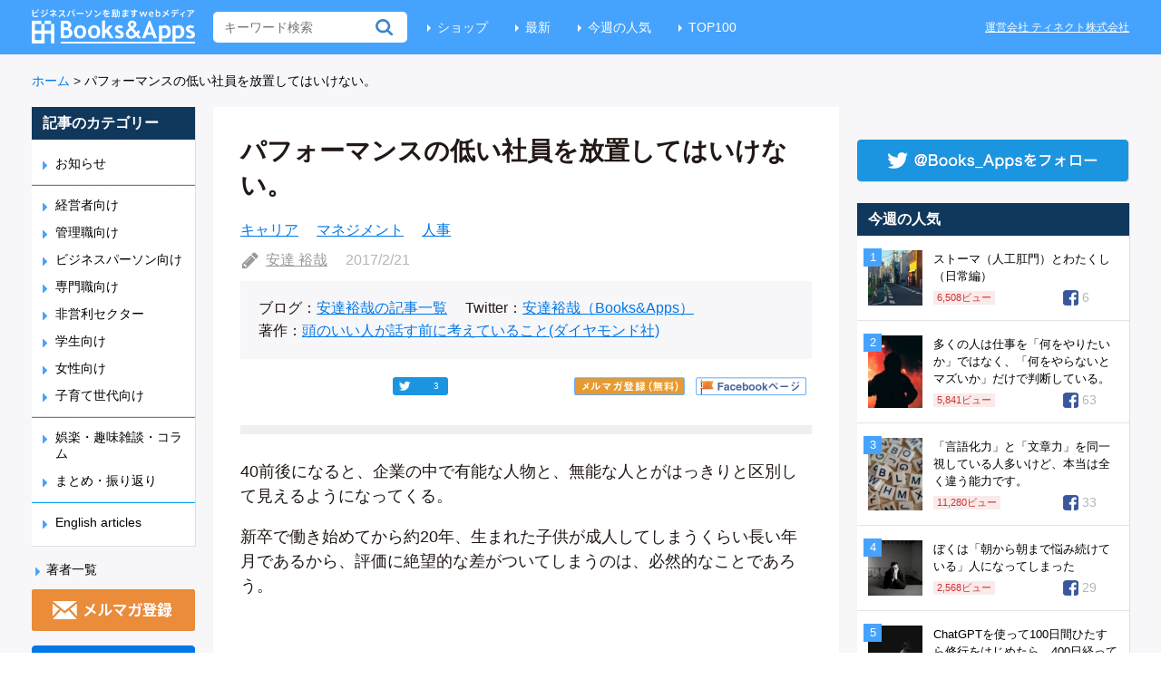

--- FILE ---
content_type: text/html; charset=UTF-8
request_url: https://blog.tinect.jp/?p=37036
body_size: 23983
content:
<!DOCTYPE html>
<html>
<head>
<!-- Google Tag Manager -->
<script>(function(w,d,s,l,i){w[l]=w[l]||[];w[l].push({'gtm.start':
new Date().getTime(),event:'gtm.js'});var f=d.getElementsByTagName(s)[0],
j=d.createElement(s),dl=l!='dataLayer'?'&l='+l:'';j.async=true;j.src=
'https://www.googletagmanager.com/gtm.js?id='+i+dl;f.parentNode.insertBefore(j,f);
})(window,document,'script','dataLayer','GTM-T8QGLJV');</script>
<!-- End Google Tag Manager -->

<meta http-equiv="Content-Type" content="text/html; charset=utf-8">
<meta name="twitter:card" content="summary_large_image">


  <meta property="dable:item_id" content="37036">
  <meta property="dable:author" content="安達 裕哉">

<link rel='stylesheet' id='theme-style-css'  href='https://blog.tinect.jp/wp-content/themes/books-apps-pc/style.css?time=20210115' type='text/css' media='all' />
<link rel="shortcut icon" href="https://blog.tinect.jp/wp-content/themes/books-apps-pc/images/favicon.ico">
<script type="text/javascript" src="https://blog.tinect.jp/wp-content/themes/books-apps-pc/js/jquery-2.2.0.min.js"></script>
<script type="text/javascript" src="https://blog.tinect.jp/wp-content/themes/books-apps-pc/js/jquery-ui.js"></script>
<script type="text/javascript" src="https://blog.tinect.jp/wp-content/themes/books-apps-pc/js/social-count.js"></script>
<script type="text/javascript" src="https://blog.tinect.jp/wp-content/themes/books-apps-pc/js/jquery.smoothScroll.js"></script>
<script type="text/javascript" src="//native.sharethrough.com/assets/sfp.js"></script>
<script>
$(function() {

	$('a[href^="#"]').SmoothScroll({
		duration : 1000,
		easing : 'easeOutQuint'
	});

	// Box Link
	$('.article-l, .popular .post, .best .post').click(function() {
		window.location = $(this).find('a').attr('href');
	});

	// ヘッダーにある無料会員登録のURLを毎回変える
	var d = new Date();
	var url = $('#link-head').attr('href');
	console.log(url)
	if( typeof url !== 'undefined'){
			if (url.match(/\?.*/)) {
				url = url + '&datetime=' + d.getTime();
			} else {
				url = url + '?datetime=' + d.getTime();
			}
			$('#link-head').attr('href', url);
			// 記事中にある無料会員登録のURL
			$('#regist-link-single-1').attr('href', url);
			$('#regist-link-single-2').attr('href', url);
	}

	// 有料サイトに飛ぶ際、リファラーを付与
	var url = encodeURIComponent (location.href);
	if (location.href.match(/\?.*/)) {
		url = $('#premium-link').attr('href') + '&referer=' + url;
	} else {
		url = $('#premium-link').attr('href') + '?referer=' + url;
	}
	$('#premium-link').attr('href', url);

	// ファミ通の記事用
	$.each($('.famitsu dt'), function() {
		if ($(this).height() > $(this).next('dd').height()) {
			 $(this).next('dd').height($(this).height() + 8);
		}
	});
});
</script>

<title>パフォーマンスの低い社員を放置してはいけない。 | Books&amp;Apps</title>

<script>
  (function(i,s,o,g,r,a,m){i['GoogleAnalyticsObject']=r;i[r]=i[r]||function(){
  (i[r].q=i[r].q||[]).push(arguments)},i[r].l=1*new Date();a=s.createElement(o),
  m=s.getElementsByTagName(o)[0];a.async=1;a.src=g;m.parentNode.insertBefore(a,m)
  })(window,document,'script','https://www.google-analytics.com/analytics.js','ga');

  ga('create', 'UA-37486777-2', 'auto');
  ga('send', 'pageview');

</script>


<!-- wp_header -->
<script>var ajaxurl = 'https://blog.tinect.jp/wp-admin/admin-ajax.php';</script>
<!-- All in One SEO Pack 2.10.1 by Michael Torbert of Semper Fi Web Design[2676,2708] -->
<meta name="description"  content="40前後になると、企業の中で有能な人物と、無能な人とがはっきりと区別して見えるようになってくる。 新卒で働き始めてから約20年、生まれた子供が成人してしまうくらい長い年月であるから、評価に絶望的な差がついてしまうのは、必然的なことであろう。" />

<meta name="keywords"  content="キャリア,マネジメント,人事" />

<script async src="//pagead2.googlesyndication.com/pagead/js/adsbygoogle.js"></script>
<script>
     (adsbygoogle = window.adsbygoogle || []).push({
          google_ad_client: "ca-pub-9272853926139961",
          enable_page_level_ads: true
     });
</script>
<link rel="canonical" href="https://blog.tinect.jp/?p=37036" />
<!-- /all in one seo pack -->
<link rel="dns-prefetch" href="//connect.facebook.net" />
<link rel='dns-prefetch' href='//connect.facebook.net' />
<link rel='dns-prefetch' href='//fonts.googleapis.com' />
<link rel='dns-prefetch' href='//s.w.org' />
<link rel="alternate" type="application/rss+xml" title="Books&amp;Apps &raquo; フィード" href="https://blog.tinect.jp/?feed=rss2" />
<link rel="alternate" type="application/rss+xml" title="Books&amp;Apps &raquo; コメントフィード" href="https://blog.tinect.jp/?feed=comments-rss2" />
<link rel="alternate" type="application/rss+xml" title="Books&amp;Apps &raquo; パフォーマンスの低い社員を放置してはいけない。 のコメントのフィード" href="https://blog.tinect.jp/?feed=rss2&#038;p=37036" />
		<script type="text/javascript">
			window._wpemojiSettings = {"baseUrl":"https:\/\/s.w.org\/images\/core\/emoji\/2.2.1\/72x72\/","ext":".png","svgUrl":"https:\/\/s.w.org\/images\/core\/emoji\/2.2.1\/svg\/","svgExt":".svg","source":{"concatemoji":"\/\/blog.tinect.jp\/wp-includes\/js\/wp-emoji-release.min.js?ver=4.7.29"}};
			!function(t,a,e){var r,n,i,o=a.createElement("canvas"),l=o.getContext&&o.getContext("2d");function c(t){var e=a.createElement("script");e.src=t,e.defer=e.type="text/javascript",a.getElementsByTagName("head")[0].appendChild(e)}for(i=Array("flag","emoji4"),e.supports={everything:!0,everythingExceptFlag:!0},n=0;n<i.length;n++)e.supports[i[n]]=function(t){var e,a=String.fromCharCode;if(!l||!l.fillText)return!1;switch(l.clearRect(0,0,o.width,o.height),l.textBaseline="top",l.font="600 32px Arial",t){case"flag":return(l.fillText(a(55356,56826,55356,56819),0,0),o.toDataURL().length<3e3)?!1:(l.clearRect(0,0,o.width,o.height),l.fillText(a(55356,57331,65039,8205,55356,57096),0,0),e=o.toDataURL(),l.clearRect(0,0,o.width,o.height),l.fillText(a(55356,57331,55356,57096),0,0),e!==o.toDataURL());case"emoji4":return l.fillText(a(55357,56425,55356,57341,8205,55357,56507),0,0),e=o.toDataURL(),l.clearRect(0,0,o.width,o.height),l.fillText(a(55357,56425,55356,57341,55357,56507),0,0),e!==o.toDataURL()}return!1}(i[n]),e.supports.everything=e.supports.everything&&e.supports[i[n]],"flag"!==i[n]&&(e.supports.everythingExceptFlag=e.supports.everythingExceptFlag&&e.supports[i[n]]);e.supports.everythingExceptFlag=e.supports.everythingExceptFlag&&!e.supports.flag,e.DOMReady=!1,e.readyCallback=function(){e.DOMReady=!0},e.supports.everything||(r=function(){e.readyCallback()},a.addEventListener?(a.addEventListener("DOMContentLoaded",r,!1),t.addEventListener("load",r,!1)):(t.attachEvent("onload",r),a.attachEvent("onreadystatechange",function(){"complete"===a.readyState&&e.readyCallback()})),(r=e.source||{}).concatemoji?c(r.concatemoji):r.wpemoji&&r.twemoji&&(c(r.twemoji),c(r.wpemoji)))}(window,document,window._wpemojiSettings);
		</script>
		<style type="text/css">
img.wp-smiley,
img.emoji {
	display: inline !important;
	border: none !important;
	box-shadow: none !important;
	height: 1em !important;
	width: 1em !important;
	margin: 0 .07em !important;
	vertical-align: -0.1em !important;
	background: none !important;
	padding: 0 !important;
}
</style>
<link rel='stylesheet' id='contact-form-7-css'  href='//blog.tinect.jp/wp-content/plugins/contact-form-7/includes/css/styles.css?ver=4.7' type='text/css' media='all' />
<link rel='stylesheet' id='wordpress-popular-posts-css-css'  href='//blog.tinect.jp/wp-content/plugins/wordpress-popular-posts/public/css/wpp.css?ver=4.1.2' type='text/css' media='all' />
<link rel='stylesheet' id='wprssmi_template_styles-css'  href='//blog.tinect.jp/wp-content/plugins/wp-rss-multi-importer/templates/templates.css?ver=4.7.29' type='text/css' media='all' />
<link rel='stylesheet' id='wpt-twitter-feed-css'  href='//blog.tinect.jp/wp-content/plugins/wp-to-twitter/css/twitter-feed.css?ver=4.7.29' type='text/css' media='all' />
<link rel='stylesheet' id='ligature-symbols-css'  href='//blog.tinect.jp/wp-content/plugins/gianism/assets/css/lsf.css?ver=2.11' type='text/css' media='all' />
<link rel='stylesheet' id='gianism-css'  href='//blog.tinect.jp/wp-content/plugins/gianism/assets/css/gianism-style.css?ver=3.0.8' type='text/css' media='all' />
<link rel='stylesheet' id='themify-shortcodes-css'  href='//blog.tinect.jp/wp-content/themes/books-apps-pc/themify/css/shortcodes.css?ver=1.2.8' type='text/css' media='all' />
<link rel='stylesheet' id='pretty-photo-css'  href='//blog.tinect.jp/wp-content/themes/books-apps-pc/prettyPhoto.css?ver=4.7.29' type='text/css' media='all' />
<link rel='stylesheet' id='google-fonts-css'  href='//fonts.googleapis.com/css?family=Old+Standard+TT%3A400%2C400italic%2C700&#038;ver=4.7.29' type='text/css' media='all' />
<link rel='stylesheet' id='wp-members-css'  href='//blog.tinect.jp/wp-content/plugins/wp-members/css/generic-no-float.css?ver=3.2.2.1' type='text/css' media='all' />
<link rel='stylesheet' id='amazonjs-css'  href='//blog.tinect.jp/wp-content/plugins/amazonjs/css/amazonjs.css?ver=0.10' type='text/css' media='all' />
<link rel='stylesheet' id='wp-associate-post-r2-css'  href='//blog.tinect.jp/wp-content/plugins/wp-associate-post-r2/css/skin-circle.css?ver=2.1' type='text/css' media='all' />
<script type='text/javascript' src='//blog.tinect.jp/wp-includes/js/jquery/jquery.js?ver=1.12.4'></script>
<script type='text/javascript' src='//blog.tinect.jp/wp-includes/js/jquery/jquery-migrate.min.js?ver=1.4.1'></script>
<script type='text/javascript'>
/* <![CDATA[ */
var ajax_wherego_tracker = {"ajax_url":"https:\/\/blog.tinect.jp\/wp-admin\/admin-ajax.php","wherego_nonce":"b4aae9bd2f","wherego_id":"37036","wherego_sitevar":"","wherego_rnd":"820036243"};
/* ]]> */
</script>
<script type='text/javascript' src='//blog.tinect.jp/wp-content/plugins/where-did-they-go-from-here/includes/js/wherego_tracker.js?ver=4.7.29'></script>
<script type='text/javascript'>
/* <![CDATA[ */
var wpp_params = {"sampling_active":"1","sampling_rate":"99","ajax_url":"https:\/\/blog.tinect.jp\/?rest_route=\/wordpress-popular-posts\/v1\/popular-posts\/","action":"update_views_ajax","ID":"37036","token":"a83a65e98c","debug":""};
/* ]]> */
</script>
<script type='text/javascript' src='//blog.tinect.jp/wp-content/plugins/wordpress-popular-posts/public/js/wpp-4.1.0.min.js?ver=4.1.2'></script>
<link rel='https://api.w.org/' href='https://blog.tinect.jp/?rest_route=/' />
<link rel="EditURI" type="application/rsd+xml" title="RSD" href="https://blog.tinect.jp/xmlrpc.php?rsd" />
<link rel="wlwmanifest" type="application/wlwmanifest+xml" href="https://blog.tinect.jp/wp-includes/wlwmanifest.xml" /> 
<link rel='prev' title='世の中には「カネを欲しがれ」と言ってくる人が大勢いる。' href='https://blog.tinect.jp/?p=37004' />
<link rel='next' title='白金にあるガチで旨いフレンチの話' href='https://blog.tinect.jp/?p=37024' />
<meta name="generator" content="WordPress 4.7.29" />
<link rel='shortlink' href='https://blog.tinect.jp/?p=37036' />
<link rel="alternate" type="application/json+oembed" href="https://blog.tinect.jp/?rest_route=%2Foembed%2F1.0%2Fembed&#038;url=https%3A%2F%2Fblog.tinect.jp%2F%3Fp%3D37036" />
<link rel="alternate" type="text/xml+oembed" href="https://blog.tinect.jp/?rest_route=%2Foembed%2F1.0%2Fembed&#038;url=https%3A%2F%2Fblog.tinect.jp%2F%3Fp%3D37036&#038;format=xml" />

<!-- This site is using AdRotate v4.13.1 to display their advertisements - https://ajdg.solutions/products/adrotate-for-wordpress/ -->
<!-- AdRotate CSS -->
<style type="text/css" media="screen">
	.g { margin:0px; padding:0px; overflow:hidden; line-height:1; zoom:1; }
	.g img { height:auto; }
	.g-col { position:relative; float:left; }
	.g-col:first-child { margin-left: 0; }
	.g-col:last-child { margin-right: 0; }
	.g-1 {  margin: 0 auto; }
	.g-41 {  margin: 0 auto; }
	.g-47 { margin:0px;width:100%; max-width:125px; height:100%; max-height:125px; }
	@media only screen and (max-width: 480px) {
		.g-col, .g-dyn, .g-single { width:100%; margin-left:0; margin-right:0; }
	}
</style>
<!-- /AdRotate CSS -->

<style type="text/css"></style>
<!-- RSS Feed -->
<link rel="alternate" type="application/rss+xml" title="Books&amp;Apps RSS Feed" href="https://blog.tinect.jp/?feed=rss2" />


<style type="text/css">/* No Values in the Database */</style>



<!-- media-queries.js -->
<!--[if lt IE 9]>
	<script src="https://blog.tinect.jp/wp-content/themes/books-apps-pc/js/respond.js"></script>
<![endif]-->

<!-- html5.js -->
<!--[if lt IE 9]>
	<script src="http://html5shim.googlecode.com/svn/trunk/html5.js"></script>
<![endif]-->

<!--[if lt IE 9]>
	<script src="http://s3.amazonaws.com/nwapi/nwmatcher/nwmatcher-1.2.5-min.js"></script>
	<script type="text/javascript" src="http://cdnjs.cloudflare.com/ajax/libs/selectivizr/1.0.2/selectivizr-min.js"></script> 
	<![endif]-->
<style type="text/css" media="screen">body{position:relative}#dynamic-to-top{display:none;overflow:hidden;width:auto;z-index:90;position:fixed;bottom:20px;right:20px;top:auto;left:auto;font-family:sans-serif;font-size:0.8em;color:#fff;text-decoration:none;text-shadow:0 1px 0 #333;font-weight:bold;padding:12px 11px;border:1px solid #060998;background:#03208b;-webkit-background-origin:border;-moz-background-origin:border;-icab-background-origin:border;-khtml-background-origin:border;-o-background-origin:border;background-origin:border;-webkit-background-clip:padding-box;-moz-background-clip:padding-box;-icab-background-clip:padding-box;-khtml-background-clip:padding-box;-o-background-clip:padding-box;background-clip:padding-box;-webkit-box-shadow:0 1px 3px rgba( 0, 0, 0, 0.4 ), inset 0 0 0 1px rgba( 0, 0, 0, 0.2 ), inset 0 1px 0 rgba( 255, 255, 255, .4 ), inset 0 10px 10px rgba( 255, 255, 255, .1 );-ms-box-shadow:0 1px 3px rgba( 0, 0, 0, 0.4 ), inset 0 0 0 1px rgba( 0, 0, 0, 0.2 ), inset 0 1px 0 rgba( 255, 255, 255, .4 ), inset 0 10px 10px rgba( 255, 255, 255, .1 );-moz-box-shadow:0 1px 3px rgba( 0, 0, 0, 0.4 ), inset 0 0 0 1px rgba( 0, 0, 0, 0.2 ), inset 0 1px 0 rgba( 255, 255, 255, .4 ), inset 0 10px 10px rgba( 255, 255, 255, .1 );-o-box-shadow:0 1px 3px rgba( 0, 0, 0, 0.4 ), inset 0 0 0 1px rgba( 0, 0, 0, 0.2 ), inset 0 1px 0 rgba( 255, 255, 255, .4 ), inset 0 10px 10px rgba( 255, 255, 255, .1 );-khtml-box-shadow:0 1px 3px rgba( 0, 0, 0, 0.4 ), inset 0 0 0 1px rgba( 0, 0, 0, 0.2 ), inset 0 1px 0 rgba( 255, 255, 255, .4 ), inset 0 10px 10px rgba( 255, 255, 255, .1 );-icab-box-shadow:0 1px 3px rgba( 0, 0, 0, 0.4 ), inset 0 0 0 1px rgba( 0, 0, 0, 0.2 ), inset 0 1px 0 rgba( 255, 255, 255, .4 ), inset 0 10px 10px rgba( 255, 255, 255, .1 );box-shadow:0 1px 3px rgba( 0, 0, 0, 0.4 ), inset 0 0 0 1px rgba( 0, 0, 0, 0.2 ), inset 0 1px 0 rgba( 255, 255, 255, .4 ), inset 0 10px 10px rgba( 255, 255, 255, .1 );-webkit-border-radius:30px;-moz-border-radius:30px;-icab-border-radius:30px;-khtml-border-radius:30px;border-radius:30px}#dynamic-to-top:hover{background:#4d7052;background:#03208b -webkit-gradient( linear, 0% 0%, 0% 100%, from( rgba( 255, 255, 255, .2 ) ), to( rgba( 0, 0, 0, 0 ) ) );background:#03208b -webkit-linear-gradient( top, rgba( 255, 255, 255, .2 ), rgba( 0, 0, 0, 0 ) );background:#03208b -khtml-linear-gradient( top, rgba( 255, 255, 255, .2 ), rgba( 0, 0, 0, 0 ) );background:#03208b -moz-linear-gradient( top, rgba( 255, 255, 255, .2 ), rgba( 0, 0, 0, 0 ) );background:#03208b -o-linear-gradient( top, rgba( 255, 255, 255, .2 ), rgba( 0, 0, 0, 0 ) );background:#03208b -ms-linear-gradient( top, rgba( 255, 255, 255, .2 ), rgba( 0, 0, 0, 0 ) );background:#03208b -icab-linear-gradient( top, rgba( 255, 255, 255, .2 ), rgba( 0, 0, 0, 0 ) );background:#03208b linear-gradient( top, rgba( 255, 255, 255, .2 ), rgba( 0, 0, 0, 0 ) );cursor:pointer}#dynamic-to-top:active{background:#03208b;background:#03208b -webkit-gradient( linear, 0% 0%, 0% 100%, from( rgba( 0, 0, 0, .3 ) ), to( rgba( 0, 0, 0, 0 ) ) );background:#03208b -webkit-linear-gradient( top, rgba( 0, 0, 0, .1 ), rgba( 0, 0, 0, 0 ) );background:#03208b -moz-linear-gradient( top, rgba( 0, 0, 0, .1 ), rgba( 0, 0, 0, 0 ) );background:#03208b -khtml-linear-gradient( top, rgba( 0, 0, 0, .1 ), rgba( 0, 0, 0, 0 ) );background:#03208b -o-linear-gradient( top, rgba( 0, 0, 0, .1 ), rgba( 0, 0, 0, 0 ) );background:#03208b -ms-linear-gradient( top, rgba( 0, 0, 0, .1 ), rgba( 0, 0, 0, 0 ) );background:#03208b -icab-linear-gradient( top, rgba( 0, 0, 0, .1 ), rgba( 0, 0, 0, 0 ) );background:#03208b linear-gradient( top, rgba( 0, 0, 0, .1 ), rgba( 0, 0, 0, 0 ) )}#dynamic-to-top,#dynamic-to-top:active,#dynamic-to-top:focus,#dynamic-to-top:hover{outline:none}#dynamic-to-top span{display:block;overflow:hidden;width:14px;height:12px;background:url( https://blog.tinect.jp/wp-content/plugins/dynamic-to-top/css/images/up.png )no-repeat center center}</style><meta property="og:site_name" content="Books&amp;Apps" />
<meta property="og:type" content="article" />
<meta property="og:locale" content="ja_JP" />
<meta property="fb:app_id" content="150584895097408" />
<meta property="og:url" content="http://blog.tinect.jp/?p=37036" />
<meta property="og:title" content="パフォーマンスの低い社員を放置してはいけない。" />
<meta property="og:description" content="40前後になると、企業の中で有能な人物と、無能な人とがはっきりと区別して見えるようになってくる。 新卒で働き始めてから約20年、生まれた子供が成人してしまうくらい長い年月であるから、評価に絶望的な差がついてしまうのは、必&hellip;" />
<meta property="og:image" content="https://blog.tinect.jp/wp-content/uploads/2017/02/11845791225_beb78af1e5_z.jpg" />
<meta property="og:image:width" content="640" />
<meta property="og:image:height" content="458" />
<meta property="article:published_time" content="2017-02-20T23:01:55+00:00" />
<meta property="article:modified_time" content="2019-02-26T07:18:39+00:00" />
<meta property="article:author" content="https://blog.tinect.jp/?author=2" />
<meta property="article:section" content="キャリア" />
<meta property="article:tag" content="マネジメント" />
<meta property="article:tag" content="人事" />
<meta property="fb:profile_id" content="1429808112" />
<meta property="fb:admins" content="1429808112" />
<meta name="twitter:partner" content="tfwp" />

<meta data-pso-pv="1.2.1" data-pso-pt="singlePost" data-pso-th="efc6dd4374040b6cf0c28bc1076d415c"><script pagespeed_no_defer="" data-pso-version="20170502_060509">window.dynamicgoogletags={config:[]};dynamicgoogletags.config=["ca-pub-9272853926139961",null,[],null,null,null,null,null,null,null,null,null,0.001,"https://blog.tinect.jp"];(function(){var h=this,l=function(a){var b=typeof a;if("object"==b)if(a){if(a instanceof Array)return"array";if(a instanceof Object)return b;var c=Object.prototype.toString.call(a);if("[object Window]"==c)return"object";if("[object Array]"==c||"number"==typeof a.length&&"undefined"!=typeof a.splice&&"undefined"!=typeof a.propertyIsEnumerable&&!a.propertyIsEnumerable("splice"))return"array";if("[object Function]"==c||"undefined"!=typeof a.call&&"undefined"!=typeof a.propertyIsEnumerable&&!a.propertyIsEnumerable("call"))return"function"}else return"null";
else if("function"==b&&"undefined"==typeof a.call)return"object";return b};var m=document,aa=window;var p=String.prototype.trim?function(a){return a.trim()}:function(a){return a.replace(/^[\s\xa0]+|[\s\xa0]+$/g,"")},q=function(a,b){return a<b?-1:a>b?1:0};var ba=Array.prototype.forEach?function(a,b,c){Array.prototype.forEach.call(a,b,c)}:function(a,b,c){for(var d=a.length,f="string"==typeof a?a.split(""):a,e=0;e<d;e++)e in f&&b.call(c,f[e],e,a)};var r;a:{var t=h.navigator;if(t){var u=t.userAgent;if(u){r=u;break a}}r=""};var v=function(a){v[" "](a);return a};v[" "]=function(){};var da=function(a,b){var c=ca;Object.prototype.hasOwnProperty.call(c,a)||(c[a]=b(a))};var ea=-1!=r.indexOf("Opera"),w=-1!=r.indexOf("Trident")||-1!=r.indexOf("MSIE"),fa=-1!=r.indexOf("Edge"),x=-1!=r.indexOf("Gecko")&&!(-1!=r.toLowerCase().indexOf("webkit")&&-1==r.indexOf("Edge"))&&!(-1!=r.indexOf("Trident")||-1!=r.indexOf("MSIE"))&&-1==r.indexOf("Edge"),ga=-1!=r.toLowerCase().indexOf("webkit")&&-1==r.indexOf("Edge"),y=function(){var a=h.document;return a?a.documentMode:void 0},z;
a:{var A="",B=function(){var a=r;if(x)return/rv\:([^\);]+)(\)|;)/.exec(a);if(fa)return/Edge\/([\d\.]+)/.exec(a);if(w)return/\b(?:MSIE|rv)[: ]([^\);]+)(\)|;)/.exec(a);if(ga)return/WebKit\/(\S+)/.exec(a);if(ea)return/(?:Version)[ \/]?(\S+)/.exec(a)}();B&&(A=B?B[1]:"");if(w){var C=y();if(null!=C&&C>parseFloat(A)){z=String(C);break a}}z=A}
var D=z,ca={},E=function(a){da(a,function(){for(var b=0,c=p(String(D)).split("."),d=p(String(a)).split("."),f=Math.max(c.length,d.length),e=0;0==b&&e<f;e++){var g=c[e]||"",k=d[e]||"";do{g=/(\d*)(\D*)(.*)/.exec(g)||["","","",""];k=/(\d*)(\D*)(.*)/.exec(k)||["","","",""];if(0==g[0].length&&0==k[0].length)break;b=q(0==g[1].length?0:parseInt(g[1],10),0==k[1].length?0:parseInt(k[1],10))||q(0==g[2].length,0==k[2].length)||q(g[2],k[2]);g=g[3];k=k[3]}while(0==b)}return 0<=b})},F;var G=h.document;
F=G&&w?y()||("CSS1Compat"==G.compatMode?parseInt(D,10):5):void 0;var I;if(!(I=!x&&!w)){var J;if(J=w)J=9<=Number(F);I=J}I||x&&E("1.9.1");w&&E("9");var L=function(){var a=K;try{var b;if(b=!!a&&null!=a.location.href)a:{try{v(a.foo);b=!0;break a}catch(c){}b=!1}return b}catch(c){return!1}},M=function(a,b){for(var c in a)Object.prototype.hasOwnProperty.call(a,c)&&b.call(void 0,a[c],c,a)};var ha=function(){var a=!1;try{var b=Object.defineProperty({},"passive",{get:function(){a=!0}});h.addEventListener("test",null,b)}catch(c){}return a}();var ia=function(a){h.google_image_requests||(h.google_image_requests=[]);var b=h.document.createElement("img");b.src=a;h.google_image_requests.push(b)};var N=!!window.google_async_iframe_id,K=N&&window.parent||window;var O=function(a,b,c,d,f){this.u=c||4E3;this.b=a||"&";this.B=b||",$";this.g=void 0!==d?d:"trn";this.K=f||null;this.A=!1;this.i={};this.G=0;this.c=[]},ja=function(a,b,c,d,f){var e=[];M(a,function(a,k){(a=P(a,b,c,d,f))&&e.push(k+"="+a)});return e.join(b)},P=function(a,b,c,d,f){if(null==a)return"";b=b||"&";c=c||",$";"string"==typeof c&&(c=c.split(""));if(a instanceof Array){if(d=d||0,d<c.length){for(var e=[],g=0;g<a.length;g++)e.push(P(a[g],b,c,d+1,f));return e.join(c[d])}}else if("object"==typeof a)return f=
f||0,2>f?encodeURIComponent(ja(a,b,c,d,f+1)):"...";return encodeURIComponent(String(a))},la=function(a,b,c,d){b=b+"//"+c+d;var f=ka(a)-d.length-0;if(0>f)return"";a.c.sort(function(a,b){return a-b});d=null;c="";for(var e=0;e<a.c.length;e++)for(var g=a.c[e],k=a.i[g],H=0;H<k.length;H++){if(!f){d=null==d?g:d;break}var n=ja(k[H],a.b,a.B);if(n){n=c+n;if(f>=n.length){f-=n.length;b+=n;c=a.b;break}else a.A&&(c=f,n[c-1]==a.b&&--c,b+=n.substr(0,c),c=a.b,f=0);d=null==d?g:d}}e="";a.g&&null!=d&&(e=c+a.g+"="+(a.K||
d));return b+e+""},ka=function(a){if(!a.g)return a.u;var b=1,c;for(c in a.i)b=c.length>b?c.length:b;return a.u-a.g.length-b-a.b.length-1};var na=function(a,b){var c=ma;if(c.J<(b||c.D))try{if(a instanceof O)var d=a;else d=new O,M(a,function(a,b){var c=d,e=c.G++,f={};f[b]=a;a=[f];c.c.push(e);c.i[e]=a});var f=la(d,c.I,c.F,c.H+"pso_unknown&");f&&ia(f)}catch(e){}};var Q=function(a,b){this.events=[];this.l=b||h;var c=null;b&&(b.google_js_reporting_queue=b.google_js_reporting_queue||[],this.events=b.google_js_reporting_queue,c=b.google_measure_js_timing);this.s=null!=c?c:Math.random()<a;a:{try{var d=(this.l||h).top.location.hash;if(d){var f=d.match(/\bdeid=([\d,]+)/);var e=f&&f[1]||"";break a}}catch(g){}e=""}a=e;b=this.l.performance;this.v=!!(b&&b.mark&&b.clearMarks&&a.indexOf&&0<a.indexOf("1337"))};
Q.prototype.disable=function(){this.v&&ba(this.events,this.C,this);this.events.length=0;this.s=!1};Q.prototype.C=function(a){if(a&&this.v){var b=this.l.performance;b.clearMarks("goog_"+a.uniqueId+"_start");b.clearMarks("goog_"+a.uniqueId+"_end")}};var ma,R;if(N&&!L()){var S="."+m.domain;try{for(;2<S.split(".").length&&!L();)m.domain=S=S.substr(S.indexOf(".")+1),K=window.parent}catch(a){}L()||(K=window)}R=K;var T=new Q(1,R);ma=new function(){this.I="http:"===aa.location.protocol?"http:":"https:";this.F="pagead2.googlesyndication.com";this.H="/pagead/gen_204?id=";this.D=.01;this.J=Math.random()};
if("complete"==R.document.readyState)R.google_measure_js_timing||T.disable();else if(T.s){var oa=function(){R.google_measure_js_timing||T.disable()};R.addEventListener?R.addEventListener("load",oa,ha?void 0:!1):R.attachEvent&&R.attachEvent("onload",oa)};var pa=function(){this.document=document},U=function(a,b,c){a=a.document.getElementsByTagName(b);for(b=0;b<a.length;++b)if(a[b].hasAttribute(c))return a[b].getAttribute(c);return null};var qa=function(){var a=window;return a.dynamicgoogletags=a.dynamicgoogletags||{}};var V=function(){},ra="function"==typeof Uint8Array,W=[],sa=function(a,b){if(b<a.m){b+=a.j;var c=a.a[b];return c===W?a.a[b]=[]:c}c=a.f[b];return c===W?a.f[b]=[]:c},X=function(a){if(a.o)for(var b in a.o){var c=a.o[b];if("array"==l(c))for(var d=0;d<c.length;d++)c[d]&&X(c[d]);else c&&X(c)}};V.prototype.toString=function(){X(this);return this.a.toString()};var Y=function(a){var b=a;a=ta;this.o=null;b||(b=[]);this.j=-1;this.a=b;a:{if(this.a.length){var b=this.a.length-1,c=this.a[b];if(c&&"object"==typeof c&&"array"!=l(c)&&!(ra&&c instanceof Uint8Array)){this.m=b-this.j;this.f=c;break a}}this.m=Number.MAX_VALUE}if(a)for(b=0;b<a.length;b++)c=a[b],c<this.m?(c+=this.j,this.a[c]=this.a[c]||W):this.f[c]=this.f[c]||W};
(function(){function a(){}a.prototype=V.prototype;Y.M=V.prototype;Y.prototype=new a;Y.L=function(a,c,d){for(var b=Array(arguments.length-2),e=2;e<arguments.length;e++)b[e-2]=arguments[e];return V.prototype[c].apply(a,b)}})();var ta=[3];var ua=function(){var a=qa().config;if(a){var b=new pa,a=new Y(a);var c=sa(a,13);if(c=null==c?c:+c){var d={};d.wpc=sa(a,1);d.sv=U(b,"script","data-pso-version");d.tn=U(b,"meta","data-pso-pt");d.th=U(b,"meta","data-pso-th");d.w=0<window.innerWidth?window.innerWidth:null;d.h=0<window.innerHeight?window.innerHeight:null;na(d,c)}}qa().loaded=!0};var Z=window;Z.addEventListener?Z.addEventListener("load",ua,!1):Z.attachEvent&&Z.attachEvent("onload",ua);})();
</script><!--<script type="text/javascript" src="https://blog.tinect.jp/wp-content/plugins/contact-form-7/includes/js/scripts.js"></script>-->
</head>
<body>
<!-- Google Tag Manager (noscript) -->
<noscript><iframe src="https://www.googletagmanager.com/ns.html?id=GTM-T8QGLJV"
height="0" width="0" style="display:none;visibility:hidden"></iframe></noscript>
<!-- End Google Tag Manager (noscript) -->

<div id="fb-root"></div>
<script>(function(d, s, id) {
  var js, fjs = d.getElementsByTagName(s)[0];
  if (d.getElementById(id)) return;
  js = d.createElement(s); js.id = id;
  js.src = "//connect.facebook.net/ja_JP/sdk.js#xfbml=1&version=v2.8&appId=150584895097408";
  fjs.parentNode.insertBefore(js, fjs);
}(document, 'script', 'facebook-jssdk'));</script>

<header id="header">
<div class="site-inner clearfix">
<h1><a href="https://blog.tinect.jp"><img src="https://blog.tinect.jp/wp-content/themes/books-apps-pc/images/logo.png" alt="Books and Apps"></a></h1>
<form method="get" id="searchform" action="https://blog.tinect.jp/">
	<input type="text" name="s" id="s"  placeholder="キーワード検索">
</form>
<ul class="menu">
<li><a href="https://shop.tinect.jp/" target="_blank">ショップ</a></li>
<li><a href="https://blog.tinect.jp">最新</a></li>
<li><a href="https://blog.tinect.jp/?page_id=20829">今週の人気</a></li>
<li><a href="https://blog.tinect.jp/?page_id=20832">TOP100</a></li>
<!--<li><a href="https://blog.tinect.jp/?cat=1110">こちら広報部</a></li>-->
<!--<li><a href="/entry/">ライター募集</a></li>-->
</ul>
<a href="https://tinect.jp/" target="_blank" class="company">運営会社 ティネクト株式会社</a>
</div>
</header>


<div class="top-bar site-inner clearfix ">
<ul class="breadcrumb">
	<li><a href="https://blog.tinect.jp">ホーム</a></li>
	<li><span class="arrow">&gt;</span></li>
	<li><span>パフォーマンスの低い社員を放置してはいけない。</span></li>
</ul>

<div id="google_translate_element"></div><script type="text/javascript">
function googleTranslateElementInit() {
  new google.translate.TranslateElement({pageLanguage: 'ja', includedLanguages: 'en,ja,zh-CN', layout: google.translate.TranslateElement.InlineLayout.HORIZONTAL, multilanguagePage: true, gaTrack: true, gaId: 'UA-37486777-2'}, 'google_translate_element');
}
</script><script type="text/javascript" src="//translate.google.com/translate_a/element.js?cb=googleTranslateElementInit"></script>
</div><!--// .top-bar -->


<div id="wrapper" class="site-inner clearfix">


<img src="https://blog.tinect.jp/?page_id=53999&post_id=37036&type=pc" alt="" width="1" height="1">

<div id="left-sidebar">
<div class="sidebar-inner">


<div class="category-menu">
<h2>記事のカテゴリー</h2>
<ul class="category">
<li><a href="https://blog.tinect.jp/?cat=1150">お知らせ</a></li>
<li class="border"><hr></li>
<li><a href="https://blog.tinect.jp/?cat=1117">経営者向け</a></li>
<li><a href="https://blog.tinect.jp/?cat=1118">管理職向け</a></li>
<li><a href="https://blog.tinect.jp/?cat=1119">ビジネスパーソン向け</a></li>
<li><a href="https://blog.tinect.jp/?cat=1121">専門職向け</a></li>
<li><a href="https://blog.tinect.jp/?cat=1146">非営利セクター</a></li>
<li><a href="https://blog.tinect.jp/?cat=1122">学生向け</a></li>
<li><a href="https://blog.tinect.jp/?cat=1166">女性向け</a></li>
<li><a href="https://blog.tinect.jp/?cat=1124">子育て世代向け</a></li>
<li class="border"><hr></li>
<li><a href="https://blog.tinect.jp/?cat=1145">娯楽・趣味雑談・コラム</a></li>
<li><a href="https://blog.tinect.jp/?cat=1148">まとめ・振り返り</a></li>
<li class="border"><hr></li>
<li><a href="https://blog.tinect.jp/?cat=1154">English articles </a></li>
<!--<li><a href="https://blog.tinect.jp/?cat=1106">中国語版</a></li>-->
</ul>
</div>


<ul class="menu">
<li class="text"><a href="https://blog.tinect.jp/?page_id=22730">著者一覧</a></li>
<!--<li class="link"><a href="https://blog.tinect.jp/?page_id=26967"><img class="hover" src="https://blog.tinect.jp/wp-content/themes/books-apps-pc/images/side-link01.png" alt="広報企業一覧" width="180"></a></li>-->
<!--<li class="link"><a href="/entry/"><img class="hover" src="https://blog.tinect.jp/wp-content/themes/books-apps-pc/images/side-link01-2.png" alt="ライター募集" width="180"></a></li>-->
<!--<li class="link"><a href="https://blog.tinect.jp/?page_id=14"><img class="hover" src="https://blog.tinect.jp/wp-content/themes/books-apps-pc/images/side-link04.png" alt="広告掲載について" width="180"></a></li>-->
<!--<li class="link"><a href="https://tinect.jp/owned-media/" target="_blank"><img class="hover" src="https://blog.tinect.jp/wp-content/themes/books-apps-pc/images/side-link04.png" alt="広告掲載について" width="180"></a></li>-->
<!--<li class="link"><a href="https://tinect.jp/currentservice/?utm_source=BA&utm_medium=banner&utm_campaign=currentservice_banner_BA" target="_blank"><img class="hover" src="https://blog.tinect.jp/wp-content/themes/books-apps-pc/images/side-link04-2.png" alt="オウンドメディア集客支援" width="180"></a></li>-->
<li class="link"><a href="https://tinect.jp/2mailmagazines" target="_blank"><img class="hover" src="https://blog.tinect.jp/wp-content/themes/books-apps-pc/images/mailmagazine.png" alt="メルマガ登録" width="180"></a></li>
<li class="link"><a href="https://blog.tinect.jp/?page_id=50905"><img class="hover" src="https://blog.tinect.jp/wp-content/themes/books-apps-pc/images/side-link03.png" alt="お問い合わせ" width="180"></a></li>
<!--<li class="link"><a href="https://blog.tinect.jp/?cat=1112"><img src="https://blog.tinect.jp/wp-content/themes/books-apps-pc/images/side-link02.png" alt="有料記事一覧" width="180"></a></li>-->

</ul>


<!--
<h2>アーカイブ</h2>
<ul class="archives">
	<li><a href='https://blog.tinect.jp/?m=202601'>2026年1月</a>&nbsp;(5)</li>
	<li><a href='https://blog.tinect.jp/?m=202512'>2025年12月</a>&nbsp;(13)</li>
	<li><a href='https://blog.tinect.jp/?m=202511'>2025年11月</a>&nbsp;(8)</li>
	<li><a href='https://blog.tinect.jp/?m=202510'>2025年10月</a>&nbsp;(14)</li>
	<li><a href='https://blog.tinect.jp/?m=202509'>2025年9月</a>&nbsp;(12)</li>
	<li><a href='https://blog.tinect.jp/?m=202508'>2025年8月</a>&nbsp;(9)</li>
	<li><a href='https://blog.tinect.jp/?m=202507'>2025年7月</a>&nbsp;(17)</li>
	<li><a href='https://blog.tinect.jp/?m=202506'>2025年6月</a>&nbsp;(14)</li>
	<li><a href='https://blog.tinect.jp/?m=202505'>2025年5月</a>&nbsp;(14)</li>
	<li><a href='https://blog.tinect.jp/?m=202504'>2025年4月</a>&nbsp;(15)</li>
	<li><a href='https://blog.tinect.jp/?m=202503'>2025年3月</a>&nbsp;(16)</li>
	<li><a href='https://blog.tinect.jp/?m=202502'>2025年2月</a>&nbsp;(13)</li>
	<li><a href='https://blog.tinect.jp/?m=202501'>2025年1月</a>&nbsp;(16)</li>
	<li><a href='https://blog.tinect.jp/?m=202412'>2024年12月</a>&nbsp;(20)</li>
	<li><a href='https://blog.tinect.jp/?m=202411'>2024年11月</a>&nbsp;(20)</li>
	<li><a href='https://blog.tinect.jp/?m=202410'>2024年10月</a>&nbsp;(22)</li>
	<li><a href='https://blog.tinect.jp/?m=202409'>2024年9月</a>&nbsp;(22)</li>
	<li><a href='https://blog.tinect.jp/?m=202408'>2024年8月</a>&nbsp;(18)</li>
	<li><a href='https://blog.tinect.jp/?m=202407'>2024年7月</a>&nbsp;(23)</li>
	<li><a href='https://blog.tinect.jp/?m=202406'>2024年6月</a>&nbsp;(24)</li>
	<li><a href='https://blog.tinect.jp/?m=202405'>2024年5月</a>&nbsp;(25)</li>
	<li><a href='https://blog.tinect.jp/?m=202404'>2024年4月</a>&nbsp;(26)</li>
	<li><a href='https://blog.tinect.jp/?m=202403'>2024年3月</a>&nbsp;(23)</li>
	<li><a href='https://blog.tinect.jp/?m=202402'>2024年2月</a>&nbsp;(23)</li>
	<li><a href='https://blog.tinect.jp/?m=202401'>2024年1月</a>&nbsp;(24)</li>
	<li><a href='https://blog.tinect.jp/?m=202312'>2023年12月</a>&nbsp;(26)</li>
	<li><a href='https://blog.tinect.jp/?m=202311'>2023年11月</a>&nbsp;(24)</li>
	<li><a href='https://blog.tinect.jp/?m=202310'>2023年10月</a>&nbsp;(27)</li>
	<li><a href='https://blog.tinect.jp/?m=202309'>2023年9月</a>&nbsp;(25)</li>
	<li><a href='https://blog.tinect.jp/?m=202308'>2023年8月</a>&nbsp;(27)</li>
	<li><a href='https://blog.tinect.jp/?m=202307'>2023年7月</a>&nbsp;(27)</li>
	<li><a href='https://blog.tinect.jp/?m=202306'>2023年6月</a>&nbsp;(24)</li>
	<li><a href='https://blog.tinect.jp/?m=202305'>2023年5月</a>&nbsp;(21)</li>
	<li><a href='https://blog.tinect.jp/?m=202304'>2023年4月</a>&nbsp;(22)</li>
	<li><a href='https://blog.tinect.jp/?m=202303'>2023年3月</a>&nbsp;(25)</li>
	<li><a href='https://blog.tinect.jp/?m=202302'>2023年2月</a>&nbsp;(23)</li>
	<li><a href='https://blog.tinect.jp/?m=202301'>2023年1月</a>&nbsp;(23)</li>
	<li><a href='https://blog.tinect.jp/?m=202212'>2022年12月</a>&nbsp;(25)</li>
	<li><a href='https://blog.tinect.jp/?m=202211'>2022年11月</a>&nbsp;(29)</li>
	<li><a href='https://blog.tinect.jp/?m=202210'>2022年10月</a>&nbsp;(26)</li>
	<li><a href='https://blog.tinect.jp/?m=202209'>2022年9月</a>&nbsp;(26)</li>
	<li><a href='https://blog.tinect.jp/?m=202208'>2022年8月</a>&nbsp;(30)</li>
	<li><a href='https://blog.tinect.jp/?m=202207'>2022年7月</a>&nbsp;(24)</li>
	<li><a href='https://blog.tinect.jp/?m=202206'>2022年6月</a>&nbsp;(28)</li>
	<li><a href='https://blog.tinect.jp/?m=202205'>2022年5月</a>&nbsp;(24)</li>
	<li><a href='https://blog.tinect.jp/?m=202204'>2022年4月</a>&nbsp;(29)</li>
	<li><a href='https://blog.tinect.jp/?m=202203'>2022年3月</a>&nbsp;(30)</li>
	<li><a href='https://blog.tinect.jp/?m=202202'>2022年2月</a>&nbsp;(25)</li>
	<li><a href='https://blog.tinect.jp/?m=202201'>2022年1月</a>&nbsp;(26)</li>
	<li><a href='https://blog.tinect.jp/?m=202112'>2021年12月</a>&nbsp;(28)</li>
	<li><a href='https://blog.tinect.jp/?m=202111'>2021年11月</a>&nbsp;(34)</li>
	<li><a href='https://blog.tinect.jp/?m=202110'>2021年10月</a>&nbsp;(29)</li>
	<li><a href='https://blog.tinect.jp/?m=202109'>2021年9月</a>&nbsp;(25)</li>
	<li><a href='https://blog.tinect.jp/?m=202108'>2021年8月</a>&nbsp;(28)</li>
	<li><a href='https://blog.tinect.jp/?m=202107'>2021年7月</a>&nbsp;(26)</li>
	<li><a href='https://blog.tinect.jp/?m=202106'>2021年6月</a>&nbsp;(34)</li>
	<li><a href='https://blog.tinect.jp/?m=202105'>2021年5月</a>&nbsp;(26)</li>
	<li><a href='https://blog.tinect.jp/?m=202104'>2021年4月</a>&nbsp;(30)</li>
	<li><a href='https://blog.tinect.jp/?m=202103'>2021年3月</a>&nbsp;(30)</li>
	<li><a href='https://blog.tinect.jp/?m=202102'>2021年2月</a>&nbsp;(26)</li>
	<li><a href='https://blog.tinect.jp/?m=202101'>2021年1月</a>&nbsp;(22)</li>
	<li><a href='https://blog.tinect.jp/?m=202012'>2020年12月</a>&nbsp;(21)</li>
	<li><a href='https://blog.tinect.jp/?m=202011'>2020年11月</a>&nbsp;(19)</li>
	<li><a href='https://blog.tinect.jp/?m=202010'>2020年10月</a>&nbsp;(22)</li>
	<li><a href='https://blog.tinect.jp/?m=202009'>2020年9月</a>&nbsp;(20)</li>
	<li><a href='https://blog.tinect.jp/?m=202008'>2020年8月</a>&nbsp;(20)</li>
	<li><a href='https://blog.tinect.jp/?m=202007'>2020年7月</a>&nbsp;(21)</li>
	<li><a href='https://blog.tinect.jp/?m=202006'>2020年6月</a>&nbsp;(22)</li>
	<li><a href='https://blog.tinect.jp/?m=202005'>2020年5月</a>&nbsp;(18)</li>
	<li><a href='https://blog.tinect.jp/?m=202004'>2020年4月</a>&nbsp;(21)</li>
	<li><a href='https://blog.tinect.jp/?m=202003'>2020年3月</a>&nbsp;(21)</li>
	<li><a href='https://blog.tinect.jp/?m=202002'>2020年2月</a>&nbsp;(18)</li>
	<li><a href='https://blog.tinect.jp/?m=202001'>2020年1月</a>&nbsp;(20)</li>
	<li><a href='https://blog.tinect.jp/?m=201912'>2019年12月</a>&nbsp;(20)</li>
	<li><a href='https://blog.tinect.jp/?m=201911'>2019年11月</a>&nbsp;(21)</li>
	<li><a href='https://blog.tinect.jp/?m=201910'>2019年10月</a>&nbsp;(21)</li>
	<li><a href='https://blog.tinect.jp/?m=201909'>2019年9月</a>&nbsp;(20)</li>
	<li><a href='https://blog.tinect.jp/?m=201908'>2019年8月</a>&nbsp;(21)</li>
	<li><a href='https://blog.tinect.jp/?m=201907'>2019年7月</a>&nbsp;(25)</li>
	<li><a href='https://blog.tinect.jp/?m=201906'>2019年6月</a>&nbsp;(29)</li>
	<li><a href='https://blog.tinect.jp/?m=201905'>2019年5月</a>&nbsp;(23)</li>
	<li><a href='https://blog.tinect.jp/?m=201904'>2019年4月</a>&nbsp;(25)</li>
	<li><a href='https://blog.tinect.jp/?m=201903'>2019年3月</a>&nbsp;(27)</li>
	<li><a href='https://blog.tinect.jp/?m=201902'>2019年2月</a>&nbsp;(26)</li>
	<li><a href='https://blog.tinect.jp/?m=201901'>2019年1月</a>&nbsp;(24)</li>
	<li><a href='https://blog.tinect.jp/?m=201812'>2018年12月</a>&nbsp;(33)</li>
	<li><a href='https://blog.tinect.jp/?m=201811'>2018年11月</a>&nbsp;(27)</li>
	<li><a href='https://blog.tinect.jp/?m=201810'>2018年10月</a>&nbsp;(28)</li>
	<li><a href='https://blog.tinect.jp/?m=201809'>2018年9月</a>&nbsp;(26)</li>
	<li><a href='https://blog.tinect.jp/?m=201808'>2018年8月</a>&nbsp;(25)</li>
	<li><a href='https://blog.tinect.jp/?m=201807'>2018年7月</a>&nbsp;(28)</li>
	<li><a href='https://blog.tinect.jp/?m=201806'>2018年6月</a>&nbsp;(27)</li>
	<li><a href='https://blog.tinect.jp/?m=201805'>2018年5月</a>&nbsp;(28)</li>
	<li><a href='https://blog.tinect.jp/?m=201804'>2018年4月</a>&nbsp;(29)</li>
	<li><a href='https://blog.tinect.jp/?m=201803'>2018年3月</a>&nbsp;(29)</li>
	<li><a href='https://blog.tinect.jp/?m=201802'>2018年2月</a>&nbsp;(30)</li>
	<li><a href='https://blog.tinect.jp/?m=201801'>2018年1月</a>&nbsp;(30)</li>
	<li><a href='https://blog.tinect.jp/?m=201712'>2017年12月</a>&nbsp;(33)</li>
	<li><a href='https://blog.tinect.jp/?m=201711'>2017年11月</a>&nbsp;(31)</li>
	<li><a href='https://blog.tinect.jp/?m=201710'>2017年10月</a>&nbsp;(33)</li>
	<li><a href='https://blog.tinect.jp/?m=201709'>2017年9月</a>&nbsp;(34)</li>
	<li><a href='https://blog.tinect.jp/?m=201708'>2017年8月</a>&nbsp;(38)</li>
	<li><a href='https://blog.tinect.jp/?m=201707'>2017年7月</a>&nbsp;(35)</li>
	<li><a href='https://blog.tinect.jp/?m=201706'>2017年6月</a>&nbsp;(35)</li>
	<li><a href='https://blog.tinect.jp/?m=201705'>2017年5月</a>&nbsp;(36)</li>
	<li><a href='https://blog.tinect.jp/?m=201704'>2017年4月</a>&nbsp;(37)</li>
	<li><a href='https://blog.tinect.jp/?m=201703'>2017年3月</a>&nbsp;(44)</li>
	<li><a href='https://blog.tinect.jp/?m=201702'>2017年2月</a>&nbsp;(45)</li>
	<li><a href='https://blog.tinect.jp/?m=201701'>2017年1月</a>&nbsp;(43)</li>
	<li><a href='https://blog.tinect.jp/?m=201612'>2016年12月</a>&nbsp;(47)</li>
	<li><a href='https://blog.tinect.jp/?m=201611'>2016年11月</a>&nbsp;(49)</li>
	<li><a href='https://blog.tinect.jp/?m=201610'>2016年10月</a>&nbsp;(61)</li>
	<li><a href='https://blog.tinect.jp/?m=201609'>2016年9月</a>&nbsp;(62)</li>
	<li><a href='https://blog.tinect.jp/?m=201608'>2016年8月</a>&nbsp;(57)</li>
	<li><a href='https://blog.tinect.jp/?m=201607'>2016年7月</a>&nbsp;(56)</li>
	<li><a href='https://blog.tinect.jp/?m=201606'>2016年6月</a>&nbsp;(59)</li>
	<li><a href='https://blog.tinect.jp/?m=201605'>2016年5月</a>&nbsp;(48)</li>
	<li><a href='https://blog.tinect.jp/?m=201604'>2016年4月</a>&nbsp;(49)</li>
	<li><a href='https://blog.tinect.jp/?m=201603'>2016年3月</a>&nbsp;(52)</li>
	<li><a href='https://blog.tinect.jp/?m=201602'>2016年2月</a>&nbsp;(44)</li>
	<li><a href='https://blog.tinect.jp/?m=201601'>2016年1月</a>&nbsp;(35)</li>
	<li><a href='https://blog.tinect.jp/?m=201512'>2015年12月</a>&nbsp;(48)</li>
	<li><a href='https://blog.tinect.jp/?m=201511'>2015年11月</a>&nbsp;(37)</li>
	<li><a href='https://blog.tinect.jp/?m=201510'>2015年10月</a>&nbsp;(48)</li>
	<li><a href='https://blog.tinect.jp/?m=201509'>2015年9月</a>&nbsp;(49)</li>
	<li><a href='https://blog.tinect.jp/?m=201508'>2015年8月</a>&nbsp;(49)</li>
	<li><a href='https://blog.tinect.jp/?m=201507'>2015年7月</a>&nbsp;(49)</li>
	<li><a href='https://blog.tinect.jp/?m=201506'>2015年6月</a>&nbsp;(35)</li>
	<li><a href='https://blog.tinect.jp/?m=201505'>2015年5月</a>&nbsp;(40)</li>
	<li><a href='https://blog.tinect.jp/?m=201504'>2015年4月</a>&nbsp;(41)</li>
	<li><a href='https://blog.tinect.jp/?m=201503'>2015年3月</a>&nbsp;(36)</li>
	<li><a href='https://blog.tinect.jp/?m=201502'>2015年2月</a>&nbsp;(29)</li>
	<li><a href='https://blog.tinect.jp/?m=201501'>2015年1月</a>&nbsp;(33)</li>
	<li><a href='https://blog.tinect.jp/?m=201412'>2014年12月</a>&nbsp;(28)</li>
	<li><a href='https://blog.tinect.jp/?m=201411'>2014年11月</a>&nbsp;(20)</li>
	<li><a href='https://blog.tinect.jp/?m=201410'>2014年10月</a>&nbsp;(30)</li>
	<li><a href='https://blog.tinect.jp/?m=201409'>2014年9月</a>&nbsp;(35)</li>
	<li><a href='https://blog.tinect.jp/?m=201408'>2014年8月</a>&nbsp;(34)</li>
	<li><a href='https://blog.tinect.jp/?m=201407'>2014年7月</a>&nbsp;(39)</li>
	<li><a href='https://blog.tinect.jp/?m=201406'>2014年6月</a>&nbsp;(37)</li>
	<li><a href='https://blog.tinect.jp/?m=201405'>2014年5月</a>&nbsp;(23)</li>
	<li><a href='https://blog.tinect.jp/?m=201404'>2014年4月</a>&nbsp;(21)</li>
	<li><a href='https://blog.tinect.jp/?m=201403'>2014年3月</a>&nbsp;(19)</li>
	<li><a href='https://blog.tinect.jp/?m=201402'>2014年2月</a>&nbsp;(20)</li>
	<li><a href='https://blog.tinect.jp/?m=201401'>2014年1月</a>&nbsp;(17)</li>
	<li><a href='https://blog.tinect.jp/?m=201312'>2013年12月</a>&nbsp;(20)</li>
	<li><a href='https://blog.tinect.jp/?m=201311'>2013年11月</a>&nbsp;(23)</li>
	<li><a href='https://blog.tinect.jp/?m=201310'>2013年10月</a>&nbsp;(20)</li>
	<li><a href='https://blog.tinect.jp/?m=201309'>2013年9月</a>&nbsp;(19)</li>
	<li><a href='https://blog.tinect.jp/?m=201308'>2013年8月</a>&nbsp;(13)</li>
	<li><a href='https://blog.tinect.jp/?m=201307'>2013年7月</a>&nbsp;(16)</li>
	<li><a href='https://blog.tinect.jp/?m=201306'>2013年6月</a>&nbsp;(9)</li>
	<li><a href='https://blog.tinect.jp/?m=201305'>2013年5月</a>&nbsp;(13)</li>
	<li><a href='https://blog.tinect.jp/?m=201304'>2013年4月</a>&nbsp;(15)</li>
	<li><a href='https://blog.tinect.jp/?m=201303'>2013年3月</a>&nbsp;(10)</li>
	<li><a href='https://blog.tinect.jp/?m=201302'>2013年2月</a>&nbsp;(5)</li>
</ul>
-->
</div>
</div><!--// #left-sidebar -->

<script>
$(function() {

	// 無料会員登録のURLを毎回変える
	var d = new Date();
	var url = $('#regist-link').attr('href');
	if (url.match(/\?.*/)) {
		url = url + '&datetime=' + d.getTime();
	} else {
		url = url + '?datetime=' + d.getTime();
	}
	$('#regist-link').attr('href', url)

});
</script>


<div id="main">
<div id="content" class="page-single">



<article id="article">

	<header>
	<h1>パフォーマンスの低い社員を放置してはいけない。</h1>
	<ul class="tags">
	<li class="tag"><a href="https://blog.tinect.jp/?cat=563">キャリア</a></li><li class="tag"><a href="https://blog.tinect.jp/?cat=143">マネジメント</a></li><li class="tag"><a href="https://blog.tinect.jp/?cat=649">人事</a></li>	</ul>
	<ul class="tags">
	<li class="tag author"><img src="https://blog.tinect.jp/wp-content/themes/books-apps-pc/images/icon-author.png" alt=""><a href="https://blog.tinect.jp/?author=2" title="安達 裕哉 の投稿" rel="author">安達 裕哉</a></li><!--
	--><li class="tag date">2017/2/21</li>
	</ul>
			<div class="user-profile">
			<div class="a-single a-131"><div class="profile">
    <div class="blog"><span>ブログ：</span><a class="gofollow" data-track="MTMxLDAsMSw2MA==" href="https://blog.tinect.jp/?author=2" target="_blank">安達裕哉の記事一覧</a></div>
    <div class="twitter"><span>Twitter：</span><a class="gofollow" data-track="MTMxLDAsMSw2MA==" href="https://twitter.com/Books_Apps" target="_blank">安達裕哉（Books&Apps）</a></div>
    <div class="book"><span>著作：</span><a class="gofollow" data-track="MTMxLDAsMSw2MA==" href="https://amzn.to/416F4um" target="_blank">頭のいい人が話す前に考えていること(ダイヤモンド社)</a></div>
</div></div>		</div>
		<ul class="sns">
	<li><iframe src="https://www.facebook.com/plugins/like.php?href=https%3A%2F%2Fblog.tinect.jp%2F%3Fp%3D37036&width=156&layout=button_count&action=like&size=small&show_faces=true&share=true&height=46" width="156" height="20" style="border:none;overflow:hidden" scrolling="no" frameborder="0" allowTransparency="true"></iframe></li><!--<li><a href="#"><img src="https://blog.tinect.jp/wp-content/themes/books-apps-pc/images/icon-tw-color.jpg" alt="twitter"><span class="post-37036-tw"></span></a></li>--><!--
	--><li><a class="twitter-btn" href="https://twitter.com/intent/tweet?url=https%3A%2F%2Fblog.tinect.jp%2F%3Fp%3D37036&text=%E3%83%91%E3%83%95%E3%82%A9%E3%83%BC%E3%83%9E%E3%83%B3%E3%82%B9%E3%81%AE%E4%BD%8E%E3%81%84%E7%A4%BE%E5%93%A1%E3%82%92%E6%94%BE%E7%BD%AE%E3%81%97%E3%81%A6%E3%81%AF%E3%81%84%E3%81%91%E3%81%AA%E3%81%84%E3%80%82" target="_blank">3</a></li><!--
	--><li><a href="http://b.hatena.ne.jp/entry/http://blog.tinect.jp/?p=37036" class="hatena-bookmark-button" data-hatena-bookmark-layout="standard-balloon" data-hatena-bookmark-lang="ja" title="このエントリーをはてなブックマークに追加"><img src="https://b.st-hatena.com/images/entry-button/button-only@2x.png" alt="このエントリーをはてなブックマークに追加" width="20" height="20" style="border: none;" /></a><script type="text/javascript" src="https://b.st-hatena.com/js/bookmark_button.js" charset="utf-8" async="async"></script></li><!--
	--><li><a id="regist-link-single-1" href="https://tinect.jp/2mailmagazines" onClick="ga('send', 'event', 'mailmagazine_sp', location.href);"><img src="https://blog.tinect.jp/wp-content/themes/books-apps-pc/images/btn-reg-l.png" alt="メルマガ登録" height="20"></a></li><!--
	--><li><a href="https://www.facebook.com/BooksApps/?fref=ts" target="_blank" rel="nofollow"><img src="https://blog.tinect.jp/wp-content/themes/books-apps-pc/images/btn-fb-feed.png" alt="facebookページ" height="20"></a></li>
	</ul>
	</header>

	
					<div class="adv adv-top"> </div>
		
		<div class="post-content">
				<div itemprop="articleBody">
			
<div class="fb-social-plugin fb-like" data-ref="above-post" data-href="https://blog.tinect.jp/?p=37036" data-share="true" data-show-faces="true" data-width="330"></div>
<p>40前後になると、企業の中で有能な人物と、無能な人とがはっきりと区別して見えるようになってくる。</p>
<p>新卒で働き始めてから約20年、生まれた子供が成人してしまうくらい長い年月であるから、評価に絶望的な差がついてしまうのは、必然的なことであろう。</p>
<p>&nbsp;</p>
<p>複数社でインタビューをしたところ、もっとも無能が多いと認識されている世代が37〜42であった。</p>
<p>この世代になると、有能な人々はそれなりの役職やポストについており、しかもほとんどの場合その評価は正しい。</p>
<p>その影響で、余計に力の差が目立つので、できない人たちが浮き彫りになる。</p>
<p>&nbsp;</p>
<p>&nbsp;</p>
<p>さて、ここからが本題である。</p>
<p>企業内でほとんど常に問題となるのが、こうした無能な人たちの取り扱いである。</p>
<p>異動などで、暫く様子を見るという会社がほとんどであるが、どの部署でも使えないとなると、会社としては彼らを「戦力外」とみなす。</p>
<p>そして、ここには大きく四種類の対処がある。</p>
<p>&nbsp;</p>
<h2>一、退職を勧める</h2>
<p>コンサルティング会社や外資系企業においては、無能は退職を勧められる。</p>
<p>たいていの場合、「ここは、あなたには合わない。ここにこれ以上いても、あなたに出世の望みはほとんどない。が、所変われば活躍できるかもしれない。今なら退職金にかなりの上乗せをしよう。」</p>
<p>と、やんわりと退職を勧められる。</p>
<p>&nbsp;</p>
<h2>二、給料を最低限にして閑職へ追いやる</h2>
<p>いわゆる、窓際、である。派生版として、子会社や関連会社に出向、転籍というパターンもある。</p>
<p>一昔前、日本企業に余裕があるあった頃は窓際の人にも、「頑張ってきたから」という理由でそれなりの給与を支払うことができた。だが今はそうではない。企業は給与を下げることを厭わない。</p>
<p>基準に照らし合せ、あなたはパフォーマンスを出せていない。故にこれだけの給与になると通告し、複数回に分けて給与を下げていく。このため、40前後でも、二十代の後半とあまり変わらない給与の人も数多くいる。</p>
<p>また、責任が少なく、簡単な仕事が回されることが増えるため、大抵は評価を挽回する機会はほとんどない。こうなってしまうと、ほとんどキャリアとしては「詰み」である。</p>
<p>&nbsp;</p>
<h2>三、きつい仕事をやらせる</h2>
<p>退職勧奨よりも回りくどいやり方で社員をやめさせようとする会社は、「飛び込み営業」「テレアポ営業」など、いわゆるきつい新規開拓営業をやらせて退職に追い込むケースが多い。</p>
<p>技術者だった人間を突然営業に回す、なども同様の手法だ。</p>
<p>私が実際に目撃したのは、40くらいのできの悪い社員について「飛び込み」や「テレアポ」について、かなりきつめのノルマを与え、達成できないときは皆の前で叱責する、という手法だった。</p>
<p>この場合、殆どの人は半年以内に退職していく。</p>
<p>が、たまに成果をあげて復帰する人間もいるので、「更生プログラム」と言われて活用されていた。</p>
<p>&nbsp;</p>
<h2>四、放置する</h2>
<p>実は最も多いのは「放置する」というケースである。</p>
<p>本人にはっきり「パフォーマンスが低い」とも伝えず、評価は適当にお茶を濁し、はっきりと改善を促すこともしない。ただ給料やボーナスの額は上げず、「生かさず殺さず」の状態で放置するという、対処とも言えない対処である。</p>
<p>「あの人に関わりたくない」というケースも多いため、上司の悩みのタネになっていることも珍しくない。</p>
<p>残念ながら、彼らは期待もされず、育成もされず、多くの場合評価も固定され、「いい人だけどね」という言葉とともに捨て置かれている状態である。</p>
<p>&nbsp;</p>
<p>&nbsp;</p>
<p>センシティブなことなので、あまり大きな声で言う人は少ないが、上の対処の中で最もまずいのは四の「放置する」であることは言うまでもない。</p>
<p>無能を放置する、ということは、有能な人を貶める、ということに等しいからである。</p>
<p>実際、無能を放置している会社はほぼ例外なく、有能な人物から会社を辞めていく。管理職や経営者は「皆に良い顔をする」ことは絶対に避けなければならない。</p>
<p>&nbsp;</p>
<p>そして次にマズイのは、三の「きつい仕事をやらせる」である。</p>
<p>殆どの人は「公正な処遇」を望むが、「人がきつい目にあっている」ことを毎日に見たい悪趣味な人はそれほど多くない。</p>
<p>見せしめ的に評価の低い人を貶めても、会社の雰囲気が悪くなるだけであり、得るものは殆どない。</p>
<p>&nbsp;</p>
<p>また、二の手法は、余裕のある大企業であれば使えるが、ふつうの中小企業やスタートアップには無理な要求である。</p>
<p>&nbsp;</p>
<p>結局「無能な人」とは、経営者と管理職は、一、のように、絶対に正面から対峙しなければならない。</p>
<p>また、対峙するのが遅れれば遅れるほど傷口は広がる。</p>
<p>会社は生活保護を提供する場ではないし、無能を放置すれば、皆で共倒れになるばかりなのだ。</p>
<p>&nbsp;</p>
<p>会社の有能な人を守るためにも、またパフォーマンスの低い本人のためにも、会社は速やかパフォーマンスについて包み隠さず伝え、対処する必要がある。</p>
<p>そしてそれが、組織を牽引する人物の責任でもあるのだ。</p>
<p>&nbsp;</p>
<p><span><div class="g g-46"><div class="g-single a-246"><div style="line-height: 1.7em"><style>
hr {
  border: none;
  border-top: dashed 1px #00A2FF;
  border-bottom: dashed 1px #00A2FF;
  background-color: #00A2FF;
}
</style>

【お知らせ】<br>
<span style="color: red; font-weight: bold;">
生成AIを導入しても成果につながらない――そんな課題に向き合うためのウェビナーを開催します。
</span><br>
生成AI活用が当たり前になりつつある一方で、「思ったように成果が出ない」「手応えが感じられない」と感じている企業も少なくありません。<br>
本ウェビナーでは、ティネクトが実際に経験した“失敗事例”を起点に、生成AI活用でつまずく本当の理由と、成果につなげるための考え方を整理します。<br>
経営層、マーケティング責任者、オウンドメディア運営担当者の方に特におすすめの内容です。<br>
ぜひご参加いただき、2026年に向けた判断軸をお持ち帰りください。<br><br>

<div style="padding: 25px; margin-bottom: 10px; border: 2px dashed #00A2FF; border-radius: 10px;">
<img src="https://blog.tinect.jp/wp-content/uploads/2025/12/41422e0d2a520314c98f50cb033d0ccf.jpg"><br>
<strong>このウェビナーでお伝えする5つのポイント</strong><br>
・生成AI活用が「うまくいかなくなる構造的な理由」がわかる<br>
・実際の失敗事例から、避けるべき落とし穴を学べる<br>
・問題はAIではなく「設計」にあることが整理できる<br>
・AIと人間の役割分担をどう考えるべきかが明確になる<br>
・2026年に向けたコンテンツ投資・運営の判断軸が持てる<br><br>

＜2026年1月20日 実施予定＞<br>

<h3>生成AIを導入しても、成果が出ない本当の理由</h3>
“AI＋人間”で信頼を築く企業だけが生き残れる時代へ。  <br>
失敗から学ぶ、これからのコンテンツ設計と生成AI活用の考え方をお届けします。
<br><br>

【内容】<br>
第1部：しくじり先生の告白 ― 生成AI活用で何が起きたのか（楢原一雅）<br>
第2部：客観解説 ― なぜ成果が出なかったのか、どうすべきだったのか（安達裕哉）<br>
第3部：解決編 ― AI＋人間で信頼を生むコンテンツ制作の考え方（倉増京平）<br><br>

<hr>
<big><b>日時：<br>
2026/1/20（火） 10:00-11:00
</b></big><br>
参加費：無料<br>
Zoomウェビナーによるオンライン配信となります。<br>
<hr />
<br>

お申込み・詳細<br>
<span style="text-decoration: underline;">
<a class="gofollow" data-track="MjQ2LDQ2LDEsNjA=" id="active_link" href="https://tinect.jp/owned-media/webinar20260120/">こちらのウェビナー詳細ページ</a>
</span>をご覧ください。<br>
<br>

<p style="text-align: right;">
（2025/12/24更新）
</p>
</div></div></div></div></span></p>
<p>&nbsp;</p>
<p><span>【著者プロフィール】</span></p>
<p><a href="https://blog.tinect.jp/?page_id=26967">Books&amp;Appsの広報サービスについて</a></p>
<p>・<a href="https://www.facebook.com/yuya.adachi.58">安達裕哉Facebookアカウント</a> (安達の最新記事をフォローできます）</p>
<p>・編集部がつぶやく<a href="https://twitter.com/Books_Apps">Books&amp;AppsTwitterアカウント</a></p>
<p>・すべての最新記事をチェックできる<a href="https://www.facebook.com/BooksApps/">Books&amp;Appsフェイスブックページ</a></p>
<p>・ブログが本になりました。</p>
<div data-role="amazonjs" data-asin="4534053002" data-locale="JP" data-tmpl="Small" data-img-size="" class="asin_4534053002_JP_Small amazonjs_item"><div class="amazonjs_indicator"><span class="amazonjs_indicator_img"></span><a class="amazonjs_indicator_title" href="https://www.amazon.co.jp/dp/4534053002?tag=tinectjp-22&linkCode=ogi&th=1&psc=1">「仕事ができるやつ」になる最短の道</a><span class="amazonjs_indicator_footer"></span></div></div>
<p>（<a href="https://www.flickr.com/photos/aoberg/" class="owner-name truncate" title="Go to Adrian Berg's photostream" data-track="attributionNameClick" data-rapid_p="61">Adrian Berg</a>）</p>
<p>&nbsp;</p>

<div class="fb-social-plugin fb-like" data-ref="below-post" data-href="https://blog.tinect.jp/?p=37036" data-share="true" data-show-faces="true" data-width="330"></div>
		</div>
			
		</div><!--// .post-content -->

    


<div class="share">
<h4>この記事のシェアと配信</h4>
<ul>
<li><iframe src="https://www.facebook.com/plugins/like.php?href=https%3A%2F%2Fblog.tinect.jp%2F%3Fp%3D37036&width=156&layout=button_count&action=like&size=small&show_faces=true&share=true&height=46" width="156" height="20" style="border:none;overflow:hidden" scrolling="no" frameborder="0" allowTransparency="true"></iframe></li><!--
	--><li><a class="twitter-btn" href="https://twitter.com/intent/tweet?url=https%3A%2F%2Fblog.tinect.jp%2F%3Fp%3D37036&text=%E3%83%91%E3%83%95%E3%82%A9%E3%83%BC%E3%83%9E%E3%83%B3%E3%82%B9%E3%81%AE%E4%BD%8E%E3%81%84%E7%A4%BE%E5%93%A1%E3%82%92%E6%94%BE%E7%BD%AE%E3%81%97%E3%81%A6%E3%81%AF%E3%81%84%E3%81%91%E3%81%AA%E3%81%84%E3%80%82" target="_blank">3</a></li><!--
--><li><a href="http://b.hatena.ne.jp/entry/http://blog.tinect.jp/?p=37036" class="hatena-bookmark-button" data-hatena-bookmark-layout="standard-balloon" data-hatena-bookmark-lang="ja" title="このエントリーをはてなブックマークに追加"><img src="https://b.st-hatena.com/images/entry-button/button-only@2x.png" alt="このエントリーをはてなブックマークに追加" width="20" height="20" style="border: none;" /></a><script type="text/javascript" src="https://b.st-hatena.com/js/bookmark_button.js" charset="utf-8" async="async"></script></li><!--
--><li><a id="regist-link-single-2" href="https://tinect.jp/2mailmagazines" onClick="ga('send', 'event', 'mailmagazine_sp', location.href);"><img src="https://blog.tinect.jp/wp-content/themes/books-apps-pc/images/btn-reg-l.png" alt="メルマガ登録" height="20"></a></li><!--
--><li><a href="https://www.facebook.com/BooksApps/?fref=ts" target="_blank" rel="nofollow"><img src="https://blog.tinect.jp/wp-content/themes/books-apps-pc/images/btn-fb-feed.png" alt="facebookページ" height="20"></a></li>
</ul>
</div><!--// .share -->


	<div class="adv adv-bottom"> </div>


</article>


<div class="wherego_related "><h4>こんな記事も読まれています</h4><ol><li><a href="https://blog.tinect.jp/?p=14757"    ><img src="https://blog.tinect.jp/wp-content/uploads/2015/07/3853246993_1778a159b8_z-150x150.jpg" alt="「努力する人」と「努力できない人」の6つの大きなちがい" title="「努力する人」と「努力できない人」の6つの大きなちがい" width="50" height="50" class="wherego_thumb wherego_featured" /></a><a href="https://blog.tinect.jp/?p=14757"     class="wherego_title">「努力する人」と「努力できない人」の6つの大きなちがい</a><div class="wdtg"></div></li><li><a href="https://blog.tinect.jp/?p=83921"    ><img src="https://blog.tinect.jp/wp-content/uploads/2023/10/558a99709fc070fe7d7a8b53bfa07031-1-150x150.jpg" alt="エチオピアでは「それ、いい服だね！最高だよ！」と褒められても、軽率に喜んではいけない。" title="エチオピアでは「それ、いい服だね！最高だよ！」と褒められても、軽率に喜んではいけない。" width="50" height="50" class="wherego_thumb wherego_featured" /></a><a href="https://blog.tinect.jp/?p=83921"     class="wherego_title">エチオピアでは「それ、いい服だね！最高だよ！」と褒められても、軽率に喜んではいけない。</a><div class="wdtg"></div></li><li><a href="https://blog.tinect.jp/?p=11439"    ><img src="https://blog.tinect.jp/wp-content/uploads/2015/02/c736ede89157c119ab992d299211693d_s-120x120.jpg" alt="「身の回りで、自分より優秀な人間を挙げてみよ」と言われて、挙げることの出来た人数が、その人物の器の大きさを示す。" title="「身の回りで、自分より優秀な人間を挙げてみよ」と言われて、挙げることの出来た人数が、その人物の器の大きさを示す。" width="50" height="50" class="wherego_thumb wherego_featured" /></a><a href="https://blog.tinect.jp/?p=11439"     class="wherego_title">「身の回りで、自分より優秀な人間を挙げてみよ」と言われて、挙げることの出来た人数が、その人物の器の大きさを示す。</a><div class="wdtg"></div></li><li><a href="https://blog.tinect.jp/?page_id=50905"    ><img src="https://blog.tinect.jp/wp-content/uploads/2014/10/favicon.png" alt="お問合わせページ" title="お問合わせページ" width="50" height="50" class="wherego_thumb wherego_default_thumb" /></a><a href="https://blog.tinect.jp/?page_id=50905"     class="wherego_title">お問合わせページ</a><div class="wdtg"></div></li><li><a href="https://blog.tinect.jp/?page_id=20826"    ><img src="https://blog.tinect.jp/wp-content/uploads/2016/02/47a7e08c373045ee1c5e24a98464662e-1.jpeg" alt="メールマガジン登録（無料）" title="メールマガジン登録（無料）" width="50" height="50" class="wherego_thumb wherego_firstchild" /></a><a href="https://blog.tinect.jp/?page_id=20826"     class="wherego_title">メールマガジン登録（無料）</a><div class="wdtg"></div></li><li><a href="https://blog.tinect.jp/?page_id=63569"    ><img src="https://blog.tinect.jp/wp-content/uploads/2014/10/favicon.png" alt="Books&Apps主催セミナーご案内ページ（BA）" title="Books&Apps主催セミナーご案内ページ（BA）" width="50" height="50" class="wherego_thumb wherego_default_thumb" /></a><a href="https://blog.tinect.jp/?page_id=63569"     class="wherego_title">Books&#038;Apps主催セミナーご案内ページ（BA）</a><div class="wdtg"></div></li><li><a href="https://blog.tinect.jp/?p=11537"    ><img src="https://blog.tinect.jp/wp-content/uploads/2015/02/898474c82c4015abe7438cda9f49e2ef_s-120x120.jpg" alt="転職の多い人を採用したいという経営者。一体なぜだろうか。" title="転職の多い人を採用したいという経営者。一体なぜだろうか。" width="50" height="50" class="wherego_thumb wherego_featured" /></a><a href="https://blog.tinect.jp/?p=11537"     class="wherego_title">転職の多い人を採用したいという経営者。一体なぜだろうか。</a><div class="wdtg"></div></li><li><a href="https://blog.tinect.jp/?p=5702"    ><img src="https://blog.tinect.jp/wp-content/uploads/2014/05/a0001_016217-150x150.jpg" alt="「話のわかりやすい人」と「わかりにくい人」のちがい" title="「話のわかりやすい人」と「わかりにくい人」のちがい" width="50" height="50" class="wherego_thumb wherego_featured" /></a><a href="https://blog.tinect.jp/?p=5702"     class="wherego_title">「話のわかりやすい人」と「わかりにくい人」のちがい</a><div class="wdtg"></div></li><li><a href="https://blog.tinect.jp/?p=10135"    ><img src="https://blog.tinect.jp/wp-content/uploads/2014/11/AL008-5w1hdesyo20140722500-120x120.jpg" alt="「良い上司」と「ダメな上司」の６つの大きな差" title="「良い上司」と「ダメな上司」の６つの大きな差" width="50" height="50" class="wherego_thumb wherego_featured" /></a><a href="https://blog.tinect.jp/?p=10135"     class="wherego_title">「良い上司」と「ダメな上司」の６つの大きな差</a><div class="wdtg"></div></li><li><a href="https://blog.tinect.jp/?p=37211"    ><img src="https://blog.tinect.jp/wp-content/uploads/2017/02/6912629139_f3dbb4de50_z-150x150.jpg" alt="「承認欲求の強い人」は認められず、逆に「承認欲求のない人」ほど評価されるという皮肉。" title="「承認欲求の強い人」は認められず、逆に「承認欲求のない人」ほど評価されるという皮肉。" width="50" height="50" class="wherego_thumb wherego_featured" /></a><a href="https://blog.tinect.jp/?p=37211"     class="wherego_title">「承認欲求の強い人」は認められず、逆に「承認欲求のない人」ほど評価されるという皮肉。</a><div class="wdtg"></div></li></ol><!-- バナーがないか、利用不可か適応されていません。 --></div>

</div><!--// #content -->
</div><!--// #main -->


<div id="right-sidebar">
<div class="sidebar-inner">


<!-- Adv -->
<!--<div class="adv"></div>-->


<!--
<div class="reg-mailmagazine"><a href="https://tinect.jp/2mailmagazines/?utm_source=BA&utm_medium=banner&utm_campaign=2mailmagazinepage" onClick="ga('send', 'event', 'mailmagazine', location.href, 'mailmagazine_right');" id="regist-link" target="_blank"><img src="https://blog.tinect.jp/wp-content/themes/books-apps-pc/images/right-mailmagazine-reg.png" alt="メールマガジン登録(無料)"></a></div>
-->


<!-- Page Plugin -->
<div class="fb-page-wrapper">
<div class="fb-page" data-href="https://www.facebook.com/BooksApps/" data-small-header="false" data-adapt-container-width="true" data-hide-cover="false" data-show-facepile="true"><blockquote cite="https://www.facebook.com/BooksApps/" class="fb-xfbml-parse-ignore"><a href="https://www.facebook.com/BooksApps/">Books&amp;Apps</a></blockquote></div>
</div>


<!-- Twitter Follow -->
<div class="twitter-follow">
<a href="https://twitter.com/intent/follow?screen_name=Books_Apps" ><img src="https://blog.tinect.jp/wp-content/themes/books-apps-pc/images/right-twitter-follow.png" alt="@Books_Appsさんをフォロー"></a>
</div>


<div class="popular">
<h2>今週の人気</h2>



<article id="post-90641" class="post clearfix cat-1165 cat-127 post-90641 type-post status-publish format-standard has-post-thumbnail hentry category-1165 category-medical">

		<div class="thumb" style="background-image:url(https://blog.tinect.jp/wp-content/uploads/2026/01/mylene-larnaud-TeNP4a_hJzQ-unsplash-300x200.jpg);">
		<span class="tag-number">1</span>
	</div>
	<div class="post-info">
	<div class="title"><a href="https://blog.tinect.jp/?p=90641">ストーマ（人工肛門）とわたくし（日常編）</a></div>
		<div class="views"><span>6,508</span>ビュー</div>
	<div class="count"><img src="https://blog.tinect.jp/wp-content/themes/books-apps-pc/images/icon-fb-side.png">&nbsp;<span>6</span></div>
	</div>
	
	<script>
		//var url = 'http://blog.tinect.jp/?p=20242';
		//var url = 'https://blog.tinect.jp/?p=90641';
		//var counter1 = '.post-90641-fb';
		//var counter2 = '.post-90641-tw';
		//var counter3 = '.post-90641-hatena';
		//get_social_count_facebook(url, counter1);
		//get_social_count_twitter(url, counter2);
		//get_social_count_hatebu(url, counter3);
	</script>

</article>
<!-- /.post -->



<article id="post-90626" class="post clearfix cat-217 cat-143 post-90626 type-post status-publish format-standard has-post-thumbnail hentry category-communication-ja category-management-ja">

		<div class="thumb" style="background-image:url(https://blog.tinect.jp/wp-content/uploads/2026/01/nejc-soklic-ca9oIYZSjKs-unsplash-300x200.jpg);">
		<span class="tag-number">2</span>
	</div>
	<div class="post-info">
	<div class="title"><a href="https://blog.tinect.jp/?p=90626">多くの人は仕事を「何をやりたいか」ではなく、「何をやらないとマズいか」だけで判断している。</a></div>
		<div class="views"><span>5,841</span>ビュー</div>
	<div class="count"><img src="https://blog.tinect.jp/wp-content/themes/books-apps-pc/images/icon-fb-side.png">&nbsp;<span>63</span></div>
	</div>
	
	<script>
		//var url = 'http://blog.tinect.jp/?p=20242';
		//var url = 'https://blog.tinect.jp/?p=90626';
		//var counter1 = '.post-90626-fb';
		//var counter2 = '.post-90626-tw';
		//var counter3 = '.post-90626-hatena';
		//get_social_count_facebook(url, counter1);
		//get_social_count_twitter(url, counter2);
		//get_social_count_hatebu(url, counter3);
	</script>

</article>
<!-- /.post -->



<article id="post-90490" class="post clearfix cat-217 post-90490 type-post status-publish format-standard has-post-thumbnail hentry category-communication-ja">

		<div class="thumb" style="background-image:url(https://blog.tinect.jp/wp-content/uploads/2025/12/sven-brandsma-C5SUkYZT7nU-unsplash-300x200.jpg);">
		<span class="tag-number">3</span>
	</div>
	<div class="post-info">
	<div class="title"><a href="https://blog.tinect.jp/?p=90490">「言語化力」と「文章力」を同一視している人多いけど、本当は全く違う能力です。</a></div>
		<div class="views"><span>11,280</span>ビュー</div>
	<div class="count"><img src="https://blog.tinect.jp/wp-content/themes/books-apps-pc/images/icon-fb-side.png">&nbsp;<span>33</span></div>
	</div>
	
	<script>
		//var url = 'http://blog.tinect.jp/?p=20242';
		//var url = 'https://blog.tinect.jp/?p=90490';
		//var counter1 = '.post-90490-fb';
		//var counter2 = '.post-90490-tw';
		//var counter3 = '.post-90490-hatena';
		//get_social_count_facebook(url, counter1);
		//get_social_count_twitter(url, counter2);
		//get_social_count_hatebu(url, counter3);
	</script>

</article>
<!-- /.post -->



<article id="post-90664" class="post clearfix cat-563 cat-1094 post-90664 type-post status-publish format-standard has-post-thumbnail hentry category-carrier category-1094">

		<div class="thumb" style="background-image:url(https://blog.tinect.jp/wp-content/uploads/2026/01/matthew-osborn-l-cJ65yguGM-unsplash-300x225.jpg);">
		<span class="tag-number">4</span>
	</div>
	<div class="post-info">
	<div class="title"><a href="https://blog.tinect.jp/?p=90664">ぼくは「朝から朝まで悩み続けている」人になってしまった</a></div>
		<div class="views"><span>2,568</span>ビュー</div>
	<div class="count"><img src="https://blog.tinect.jp/wp-content/themes/books-apps-pc/images/icon-fb-side.png">&nbsp;<span>29</span></div>
	</div>
	
	<script>
		//var url = 'http://blog.tinect.jp/?p=20242';
		//var url = 'https://blog.tinect.jp/?p=90664';
		//var counter1 = '.post-90664-fb';
		//var counter2 = '.post-90664-tw';
		//var counter3 = '.post-90664-hatena';
		//get_social_count_facebook(url, counter1);
		//get_social_count_twitter(url, counter2);
		//get_social_count_hatebu(url, counter3);
	</script>

</article>
<!-- /.post -->



<article id="post-90635" class="post clearfix cat-1094 cat-531 post-90635 type-post status-publish format-standard has-post-thumbnail hentry category-1094 category-memoir">

		<div class="thumb" style="background-image:url(https://blog.tinect.jp/wp-content/uploads/2026/01/md-mahdi-8Sa3qfovv2c-unsplash-300x229.jpg);">
		<span class="tag-number">5</span>
	</div>
	<div class="post-info">
	<div class="title"><a href="https://blog.tinect.jp/?p=90635">ChatGPTを使って100日間ひたすら修行をはじめたら、400日経ってしまった。</a></div>
		<div class="views"><span>4,514</span>ビュー</div>
	<div class="count"><img src="https://blog.tinect.jp/wp-content/themes/books-apps-pc/images/icon-fb-side.png">&nbsp;<span>14</span></div>
	</div>
	
	<script>
		//var url = 'http://blog.tinect.jp/?p=20242';
		//var url = 'https://blog.tinect.jp/?p=90635';
		//var counter1 = '.post-90635-fb';
		//var counter2 = '.post-90635-tw';
		//var counter3 = '.post-90635-hatena';
		//get_social_count_facebook(url, counter1);
		//get_social_count_twitter(url, counter2);
		//get_social_count_hatebu(url, counter3);
	</script>

</article>
<!-- /.post -->
<div class="more"><a href="https://blog.tinect.jp/?page_id=20829"><img src="https://blog.tinect.jp/wp-content/themes/books-apps-pc/images/right-more.png" alt="MORE"></a></div>
</div><!--// .popular -->


<div class="best">
<h2>TOP100</h2>



<article id="post-16095" class="post clearfix cat-1181 cat-1183 cat-61 post-16095 type-post status-publish format-standard has-post-thumbnail hentry category-baa category-education-ja">

		<div class="thumb" style="background-image:url(https://blog.tinect.jp/wp-content/uploads/2015/09/15155311113_d411075b16_z-300x168.jpg);">
		<span class="tag-number">1</span>
	</div>
	<div class="post-info">
	<div class="title"><a href="https://blog.tinect.jp/?p=16095">知的であるかどうかは、五つの態度でわかる。</a></div>
		<div class="views"><span>1,921,868</span>ビュー</div>
	<div class="count"><img src="https://blog.tinect.jp/wp-content/themes/books-apps-pc/images/icon-fb-side.png">&nbsp;<span>13万</span></div>
	</div>
	
	<script>
		//var url = 'http://blog.tinect.jp/?p=20242';
		//var url = 'https://blog.tinect.jp/?p=16095';
		//var counter1 = '.post-16095-fb';
		//var counter2 = '.post-16095-tw';
		//var counter3 = '.post-16095-hatena';
		//get_social_count_facebook(url, counter1);
		//get_social_count_twitter(url, counter2);
		//get_social_count_hatebu(url, counter3);
	</script>

</article>
<!-- /.post -->



<article id="post-10598" class="post clearfix cat-1183 cat-563 cat-1111 cat-811 cat-1131 post-10598 type-post status-publish format-standard has-post-thumbnail hentry category-baa category-carrier category-1111 category-finding-employment category-1131 tag-300">

		<div class="thumb" style="background-image:url(https://blog.tinect.jp/wp-content/uploads/2014/12/OZP_sorawomiagerusagyou1188500-300x200.jpg);">
		<span class="tag-number">2</span>
	</div>
	<div class="post-info">
	<div class="title"><a href="https://blog.tinect.jp/?p=10598">「なんで働かないといけないんですか？」と聞いた学生への、とある経営者の回答。</a></div>
		<div class="views"><span>1,608,859</span>ビュー</div>
	<div class="count"><img src="https://blog.tinect.jp/wp-content/themes/books-apps-pc/images/icon-fb-side.png">&nbsp;<span>6.5万</span></div>
	</div>
	
	<script>
		//var url = 'http://blog.tinect.jp/?p=20242';
		//var url = 'https://blog.tinect.jp/?p=10598';
		//var counter1 = '.post-10598-fb';
		//var counter2 = '.post-10598-tw';
		//var counter3 = '.post-10598-hatena';
		//get_social_count_facebook(url, counter1);
		//get_social_count_twitter(url, counter2);
		//get_social_count_hatebu(url, counter3);
	</script>

</article>
<!-- /.post -->



<article id="post-5702" class="post clearfix cat-1181 cat-1183 cat-217 cat-1144 cat-143 cat-1137 post-5702 type-post status-publish format-standard has-post-thumbnail hentry category-baa category-communication-ja category-1144 category-management-ja category-1137">

		<div class="thumb" style="background-image:url(https://blog.tinect.jp/wp-content/uploads/2014/05/a0001_016217-300x198.jpg);">
		<span class="tag-number">3</span>
	</div>
	<div class="post-info">
	<div class="title"><a href="https://blog.tinect.jp/?p=5702">「話のわかりやすい人」と「わかりにくい人」のちがい</a></div>
		<div class="views"><span>1,085,266</span>ビュー</div>
	<div class="count"><img src="https://blog.tinect.jp/wp-content/themes/books-apps-pc/images/icon-fb-side.png">&nbsp;<span>3.1万</span></div>
	</div>
	
	<script>
		//var url = 'http://blog.tinect.jp/?p=20242';
		//var url = 'https://blog.tinect.jp/?p=5702';
		//var counter1 = '.post-5702-fb';
		//var counter2 = '.post-5702-tw';
		//var counter3 = '.post-5702-hatena';
		//get_social_count_facebook(url, counter1);
		//get_social_count_twitter(url, counter2);
		//get_social_count_hatebu(url, counter3);
	</script>

</article>
<!-- /.post -->



<article id="post-73472" class="post clearfix cat-217 cat-61 post-73472 type-post status-publish format-standard has-post-thumbnail hentry category-communication-ja category-education-ja">

		<div class="thumb" style="background-image:url(https://blog.tinect.jp/wp-content/uploads/2021/11/matthew-henry-6x-hVXXiBxs-unsplash-300x200.jpg);">
		<span class="tag-number">4</span>
	</div>
	<div class="post-info">
	<div class="title"><a href="https://blog.tinect.jp/?p=73472">「不機嫌で人を支配しようとする人」の気持ちがわかった話</a></div>
		<div class="views"><span>1,007,521</span>ビュー</div>
	<div class="count"><img src="https://blog.tinect.jp/wp-content/themes/books-apps-pc/images/icon-fb-side.png">&nbsp;<span>4098</span></div>
	</div>
	
	<script>
		//var url = 'http://blog.tinect.jp/?p=20242';
		//var url = 'https://blog.tinect.jp/?p=73472';
		//var counter1 = '.post-73472-fb';
		//var counter2 = '.post-73472-tw';
		//var counter3 = '.post-73472-hatena';
		//get_social_count_facebook(url, counter1);
		//get_social_count_twitter(url, counter2);
		//get_social_count_hatebu(url, counter3);
	</script>

</article>
<!-- /.post -->



<article id="post-64213" class="post clearfix cat-1165 cat-127 cat-97 post-64213 type-post status-publish format-standard has-post-thumbnail hentry category-1165 category-medical category-politics">

		<div class="thumb" style="background-image:url(https://blog.tinect.jp/wp-content/uploads/2020/03/46822606555_6ed97cf50f_k-300x169.jpg);">
		<span class="tag-number">5</span>
	</div>
	<div class="post-info">
	<div class="title"><a href="https://blog.tinect.jp/?p=64213">医者の僕でも、コロナウイルスをナメていたが、間違っていた。</a></div>
		<div class="views"><span>978,514</span>ビュー</div>
	<div class="count"><img src="https://blog.tinect.jp/wp-content/themes/books-apps-pc/images/icon-fb-side.png">&nbsp;<span>4.5万</span></div>
	</div>
	
	<script>
		//var url = 'http://blog.tinect.jp/?p=20242';
		//var url = 'https://blog.tinect.jp/?p=64213';
		//var counter1 = '.post-64213-fb';
		//var counter2 = '.post-64213-tw';
		//var counter3 = '.post-64213-hatena';
		//get_social_count_facebook(url, counter1);
		//get_social_count_twitter(url, counter2);
		//get_social_count_hatebu(url, counter3);
	</script>

</article>
<!-- /.post -->
<div class="more"><a href="https://blog.tinect.jp/?page_id=20832"><img src="https://blog.tinect.jp/wp-content/themes/books-apps-pc/images/right-more.png" alt="MORE"></a></div>
</div><!--// .best -->
</div><!--// .sidebar-inner -->
</div><!--// .right-sidebar -->

	

</div><!--// #wrapper -->




<!-- wp_footer -->

<footer id="footer">
<div class="site-inner clearfix">
<div class="block">
<h2>記事のカテゴリー</h2>
<div class="clearfix">
<ul class="menu">
<li><a href="https://blog.tinect.jp/?cat=1150">お知らせ</a></li>
<li><a href="https://blog.tinect.jp/?cat=1110">こちら広報部</a></li>
</ul>
<ul class="menu">
<li><a href="https://blog.tinect.jp/?cat=1117">経営者向け</a></li>
<li><a href="https://blog.tinect.jp/?cat=1118">管理職向け</a></li>
<li><a href="https://blog.tinect.jp/?cat=1119">ビジネスパーソン向け</a></li>
<li><a href="https://blog.tinect.jp/?cat=1121">専門職向け</a></li>
</ul>
<ul class="menu">
<li><a href="https://blog.tinect.jp/?cat=1146">非営利セクター</a></li>
<li><a href="https://blog.tinect.jp/?cat=1122">学生向け</a></li>
<li><a href="https://blog.tinect.jp/?cat=1166">女性向け</a></li>
<li><a href="https://blog.tinect.jp/?cat=1124">子育て世代向け</a></li>
</ul>
<ul class="menu">
<li><a href="https://blog.tinect.jp/?cat=1145">娯楽・趣味雑談・コラム</a></li>
<li><a href="https://blog.tinect.jp/?cat=1148">まとめ・振り返り</a></li>
<li><a href="https://blog.tinect.jp/?cat=1154">English articles </a></li>
</ul>
</div>
</div><!--// .block -->
<div class="block">
<h2>Books&Appsについて</h2>
<div class="clearfix">
<ul class="menu">
<li><a href="https://tinect.jp/" target="_blank">運営会社</a>
<!--<li><a href="https://blog.tinect.jp/?page_id=26967">広報企業一覧</a>-->
<!--<li><a href="/entry/">ライター募集</a>-->
<li><a href="https://blog.tinect.jp/?page_id=14">広告掲載</a>
<li><a href="https://tinect.jp/2mailmagazines/?utm_source=BA&utm_medium=footer&utm_campaign=2mailmagazinepage" onClick="ga('send', 'event', 'mailmagazine', location.href, 'mailmagazine_footer');" target="_blank">メールマガジン登録</a></li>
<li><a href="https://blog.tinect.jp/?page_id=22730">著者一覧</a></li>
<li><a href="https://blog.tinect.jp/?page_id=50905">お問い合わせ</a></li>
<li><a href="https://blog.tinect.jp/?page_id=50890">プライバシーポリシー</a></li>
</ul>
</div>
</div><!--// .block -->
</div><!--// .site-inner -->
<div class="copyright">© Tinect inc.</div>
</footer>




<script type='text/javascript'>
/* <![CDATA[ */
var impression_object = {"ajax_url":"https:\/\/blog.tinect.jp\/wp-admin\/admin-ajax.php"};
/* ]]> */
</script>
<script type='text/javascript' src='//blog.tinect.jp/wp-content/plugins/adrotate/library/jquery.adrotate.dyngroup.js'></script>
<script type='text/javascript'>
/* <![CDATA[ */
var click_object = {"ajax_url":"https:\/\/blog.tinect.jp\/wp-admin\/admin-ajax.php"};
/* ]]> */
</script>
<script type='text/javascript' src='//blog.tinect.jp/wp-content/plugins/adrotate/library/jquery.adrotate.clicktracker.js'></script>
<script type='text/javascript' src='//blog.tinect.jp/wp-content/plugins/contact-form-7/includes/js/jquery.form.min.js?ver=3.51.0-2014.06.21'></script>
<script type='text/javascript'>
/* <![CDATA[ */
var _wpcf7 = {"recaptcha":{"messages":{"empty":"\u3042\u306a\u305f\u304c\u30ed\u30dc\u30c3\u30c8\u3067\u306f\u306a\u3044\u3053\u3068\u3092\u8a3c\u660e\u3057\u3066\u304f\u3060\u3055\u3044\u3002"}}};
/* ]]> */
</script>
<script type='text/javascript' src='//blog.tinect.jp/wp-content/plugins/contact-form-7/includes/js/scripts.js?ver=4.7'></script>
<script type='text/javascript' src='//blog.tinect.jp/wp-content/plugins/nginx-champuru/js/js.cookie.js?ver=2.2.0'></script>
<script type='text/javascript' src='//blog.tinect.jp/wp-includes/js/jquery/ui/effect.min.js?ver=1.11.4'></script>
<script type='text/javascript' src='//blog.tinect.jp/wp-includes/js/jquery/ui/effect-highlight.min.js?ver=1.11.4'></script>
<script type='text/javascript' src='//blog.tinect.jp/wp-content/plugins/gianism/assets/js/js.cookie.js?ver=2.1.3'></script>
<script type='text/javascript'>
/* <![CDATA[ */
var Gianism = {"admin":""};
/* ]]> */
</script>
<script type='text/javascript' src='//blog.tinect.jp/wp-content/plugins/gianism/assets/js/public-notice.js?ver=3.0.8'></script>
<script type='text/javascript' src='//blog.tinect.jp/wp-content/themes/books-apps-pc/js/jquery.prettyPhoto.js?ver=4.7.29'></script>
<script type='text/javascript' src='//blog.tinect.jp/wp-includes/js/comment-reply.min.js?ver=4.7.29'></script>
<script type='text/javascript' src='//blog.tinect.jp/wp-content/plugins/wp-associate-post-r2/js/ofi.min.js'></script>
<script type='text/javascript' src='//blog.tinect.jp/wp-content/plugins/wp-associate-post-r2/js/common.js'></script>
<script type='text/javascript' src='//blog.tinect.jp/wp-content/plugins/dynamic-to-top/js/libs/jquery.easing.js?ver=1.3'></script>
<script type='text/javascript'>
/* <![CDATA[ */
var mv_dynamic_to_top = {"text":"To Top","version":"1","min":"300","speed":"300","easing":"easeInExpo","margin":"20"};
/* ]]> */
</script>
<script type='text/javascript' src='//blog.tinect.jp/wp-content/plugins/dynamic-to-top/js/dynamic.to.top.min.js?ver=3.5'></script>
<script type='text/javascript'>
/* <![CDATA[ */
var FB_WP=FB_WP||{};FB_WP.queue={_methods:[],flushed:false,add:function(fn){FB_WP.queue.flushed?fn():FB_WP.queue._methods.push(fn)},flush:function(){for(var fn;fn=FB_WP.queue._methods.shift();){fn()}FB_WP.queue.flushed=true}};window.fbAsyncInit=function(){FB.init({"xfbml":true,"appId":"150584895097408"});if(FB_WP && FB_WP.queue && FB_WP.queue.flush){FB_WP.queue.flush()}}
/* ]]> */
</script>
<script type="text/javascript">(function(d,s,id){var js,fjs=d.getElementsByTagName(s)[0];if(d.getElementById(id)){return}js=d.createElement(s);js.id=id;js.src="https:\/\/connect.facebook.net\/ja_JP\/all.js";fjs.parentNode.insertBefore(js,fjs)}(document,"script","facebook-jssdk"));</script>
<script type='text/javascript' src='//blog.tinect.jp/wp-includes/js/wp-embed.min.js?ver=4.7.29'></script>
<script type='text/javascript' src='//blog.tinect.jp/wp-content/plugins/amazonjs/components/js/jquery-tmpl/jquery.tmpl.min.js?ver=1.0.0pre'></script>
<script type='text/javascript'>
/* <![CDATA[ */
var amazonjsVars = {"thickboxUrl":"https:\/\/blog.tinect.jp\/wp-includes\/js\/thickbox\/","regionTemplate":{"LinkJP":"<iframe src=\"https:\/\/rcm-jp.amazon.co.jp\/e\/cm?t=tinectjp-22&o=9&p=8&l=as1&asins=${asins}&fc1=${fc1}&IS2=${IS2}&lt1=${lt1}&m=amazon&lc1=${lc1}&bc1=${bc1}&bg1=${bg1}&f=ifr\" style=\"width:120px;height:240px;\" scrolling=\"no\" marginwidth=\"0\" marginheight=\"0\" frameborder=\"0\"><\/iframe>"},"resource":{"BookAuthor":"\u8457\u8005","BookPublicationDate":"\u51fa\u7248\u65e5","BookPublisher":"\u51fa\u7248\u793e","NumberOfPagesValue":"${NumberOfPages}\u30da\u30fc\u30b8","ListPrice":"\u53c2\u8003\u4fa1\u683c","Price":"\u4fa1\u683c","PriceUsage":"\u4fa1\u683c\u304a\u3088\u3073\u767a\u9001\u53ef\u80fd\u6642\u671f\u306f\u8868\u793a\u3055\u308c\u305f\u65e5\u4ed8\/\u6642\u523b\u306e\u6642\u70b9\u306e\u3082\u306e\u3067\u3042\u308a\u3001\u5909\u66f4\u3055\u308c\u308b\u5834\u5408\u304c\u3042\u308a\u307e\u3059\u3002\u5546\u54c1\u306e\u8ca9\u58f2\u306b\u304a\u3044\u3066\u306f\u3001\u8cfc\u5165\u306e\u6642\u70b9\u3067 [Amazon.co.jp \u307e\u305f\u306f Javari.jp] \u306b\u8868\u793a\u3055\u308c\u3066\u3044\u308b\u4fa1\u683c\u304a\u3088\u3073\u767a\u9001\u53ef\u80fd\u6642\u671f\u306e\u60c5\u5831\u304c\u9069\u7528\u3055\u308c\u307e\u3059\u3002","PublicationDate":"\u767a\u58f2\u65e5","ReleaseDate":"\u30ea\u30ea\u30fc\u30b9\u65e5","SalesRank":"\u5546\u54c1\u30e9\u30f3\u30ad\u30f3\u30b0","SalesRankValue":"${SalesRank}\u4f4d","RunningTime":"\u6642\u9593","RunningTimeValue":"${RunningTime}\u5206","CustomerReviewTitle":"${Title} \u30ab\u30b9\u30bf\u30de\u30fc\u30ec\u30d3\u30e5\u30fc","SeeCustomerReviews":"\u30ab\u30b9\u30bf\u30de\u30fc\u30ec\u30d3\u30e5\u30fc\u3092\u898b\u308b","PriceUpdatedat":"(${UpdatedDate}\u6642\u70b9)"},"isCustomerReviewEnabled":"","isTrackEventEnabled":"","isFadeInEnabled":"","items":[{"ASIN":"4534053002","DetailPageURL":"https:\/\/www.amazon.co.jp\/dp\/4534053002?tag=tinectjp-22&linkCode=ogi&th=1&psc=1","SalesRank":91216,"Title":"\u300c\u4ed5\u4e8b\u304c\u3067\u304d\u308b\u3084\u3064\u300d\u306b\u306a\u308b\u6700\u77ed\u306e\u9053","Manufacturer":"\u65e5\u672c\u5b9f\u696d\u51fa\u7248\u793e","Creator":["\u5b89\u9054 \u88d5\u54c9"],"Binding":"\u5358\u884c\u672c","ProductGroup":"\u672c","NumberOfPages":224,"PublicationDate":"2015-07-30","EAN":"9784534053008","ISBN":"4534053002","LargeImage":{"src":"https:\/\/m.media-amazon.com\/images\/I\/41n8KKK4CqL._SL500_.jpg","width":351,"height":500},"MediumImage":{"src":"https:\/\/m.media-amazon.com\/images\/I\/41n8KKK4CqL._SL160_.jpg","width":112,"height":160},"SmallImage":{"src":"https:\/\/m.media-amazon.com\/images\/I\/41n8KKK4CqL._SL75_.jpg","width":52,"height":75},"ListPrice":{"Amount":1949,"Currency":"JPY","FormattedPrice":"\uffe51,949"},"CountryCode":"JP","UpdatedAt":1768581785}]};
/* ]]> */
</script>
<script type='text/javascript' src='//blog.tinect.jp/wp-content/plugins/amazonjs/js/amazonjs.js?ver=0.10'></script>

<script type="text/javascript">
(function($){
    $("#author").val(Cookies.get("comment_author_59c06965fabfd7ace4cde5e3fb73d60d"));
    $("#email").val(Cookies.get("comment_author_email_59c06965fabfd7ace4cde5e3fb73d60d"));
    $("#url").val(Cookies.get("comment_author_url_59c06965fabfd7ace4cde5e3fb73d60d"));
})(jQuery);
</script>
<div id="fb-root"></div><!-- AdRotate JS -->
<script type="text/javascript">
jQuery(document).ready(function(){
if(jQuery.fn.gslider) {
	jQuery('.g-47').gslider({ groupid: 47, speed: 6000 });
}
});
</script>
<!-- /AdRotate JS -->


<!-- 記事レコメンド+広告タグ -->
<!--
<script type="text/javascript">
(function() {
var pa = document.createElement('script'); pa.type = 'text/javascript'; pa.charset = "utf-8"; pa.async = true;
pa.src = window.location.protocol + "//cdn.x-lift.jp/resources/tinect.js";
var s = document.getElementsByTagName('script')[0]; s.parentNode.insertBefore(pa, s);
})();
</script>
-->
</body>
</html>


--- FILE ---
content_type: text/html; charset=utf-8
request_url: https://www.google.com/recaptcha/api2/aframe
body_size: 266
content:
<!DOCTYPE HTML><html><head><meta http-equiv="content-type" content="text/html; charset=UTF-8"></head><body><script nonce="ARxPa7X_nQ2anaUIDh2pHg">/** Anti-fraud and anti-abuse applications only. See google.com/recaptcha */ try{var clients={'sodar':'https://pagead2.googlesyndication.com/pagead/sodar?'};window.addEventListener("message",function(a){try{if(a.source===window.parent){var b=JSON.parse(a.data);var c=clients[b['id']];if(c){var d=document.createElement('img');d.src=c+b['params']+'&rc='+(localStorage.getItem("rc::a")?sessionStorage.getItem("rc::b"):"");window.document.body.appendChild(d);sessionStorage.setItem("rc::e",parseInt(sessionStorage.getItem("rc::e")||0)+1);localStorage.setItem("rc::h",'1768602993105');}}}catch(b){}});window.parent.postMessage("_grecaptcha_ready", "*");}catch(b){}</script></body></html>